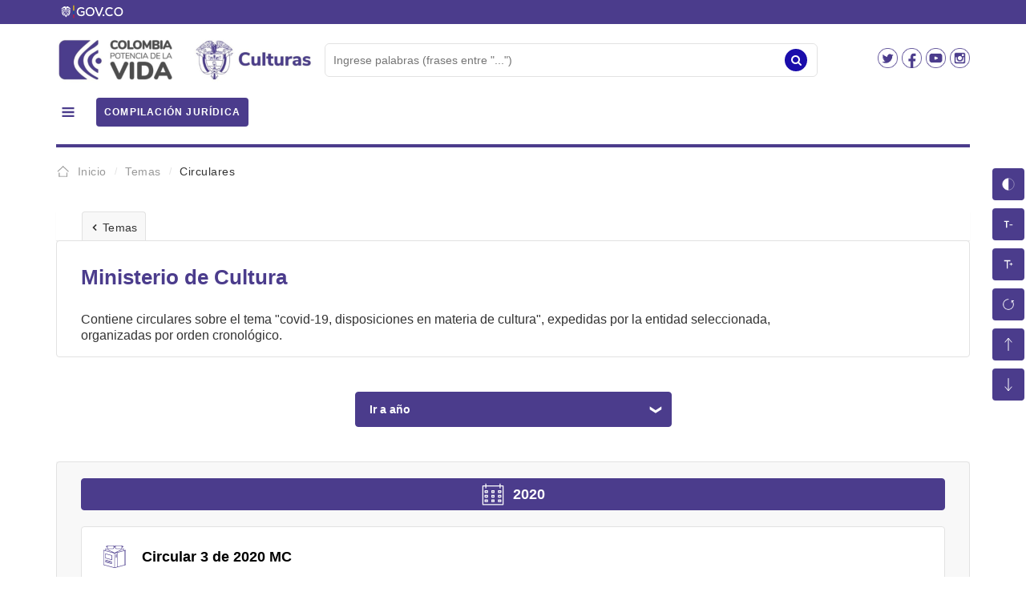

--- FILE ---
content_type: text/html
request_url: https://normograma.mincultura.gov.co/mincultura/compilacion/itccovid_disposemateridculturc_ministerio_cultura.html
body_size: 4799
content:
<!DOCTYPE html>
<html lang="es">
	<head>
		<title>Compilaci&oacute;n Jur&iacute;dica Minculturas - Ministerio de Cultura</title>
		<meta http-equiv="Content-Type" content="text/html; charset=ISO-8859-1">
		<link rel="shortcut icon" href="https://www.mincultura.gov.co/Style%20Library/MinCulturaPortal/images/favicon.ico" type="image/vnd.microsoft.icon" id="favicon">
		<meta name="viewport" content="width=device-width, initial-scale=1.0">
		<meta name="description" content="Compilaci&oacute;n Jur&iacute;dica de Mincultura">
		<meta name="format-detection" content="telephone=no">
		<meta name="Author" content="Ministerio de las Culturas, las Artes y los Saberes de Colombia - Avance Jur&iacute;dico Casa Editorial S.A.S.">
		<meta name="Publisher" content="Ministerio de las Culturas, las Artes y los Saberes de Colombia - Mincultura">
		<meta name="Copyright" content="&copy; Ministerio de las Culturas, las Artes y los Saberes de Colombia - Mincultura;Avance Jur&iacute;dico Casa Editorial S.A.S.">
		<meta name="Pagetopic" content="Legal">
		<meta name="Pagetype" content="Book">
		<meta name="Audience" content=" All">
		<meta name="Robots" content="all">
		<meta name="Revisit-After" content="3 days">
		<meta name="Keywords" content="Compilaci&oacute;n Jur&iacute;dica del Ministerio de las Culturas, las Artes y los Saberes de Colombia - Minculturas">
		<link rel="preconnect" href="https://fonts.googleapis.com">
		<link rel="preconnect" href="https://fonts.gstatic.com" crossorigin>
		<link href="https://fonts.googleapis.com/css2?family=Merriweather+Sans:wght@300;400;500;600;700&display=swap" rel="stylesheet">		
		<link rel="stylesheet" href="https://cdnjs.cloudflare.com/ajax/libs/font-awesome/4.7.0/css/font-awesome.min.css">
		<link rel="stylesheet" href="css/base_MCU_general.css">
		<link rel="stylesheet" href="css/base_MCU.css">
		<link rel="stylesheet" href="css/base_MCU_grid.css">
		<link rel="stylesheet" href="css/menu_contextual.css">
		<link rel="stylesheet" href="css/menu_contextual_grid.css">
		<link rel="stylesheet" href="css/usabilidad_aux.css">
		<link rel="stylesheet" href="css/arbol_MCU.css">
		<link rel="stylesheet" href="css/arbol_MCU_grid.css">
		<link rel="stylesheet" href="css/orden_cronologico.css">
		<link rel="stylesheet" href="css/orden_cronologico_grid.css">
		<link rel="stylesheet" href="css/orden_cronologico_integrado.css">
		<link rel="stylesheet" href="css/orden_cronologico_integrado_grid.css">
		<script src="js/iconsDefinitions.js" defer></script>
		<script src="js/topFunction.js" defer></script>
		<script src="js/menuContextual.js" defer></script>
		<script src="js/openNewURLInAnotherWindow.js" defer></script>
		<script src="js/openNewURLInTheSameWindow.js" defer></script>
		<script src="js/verMas_AddListener.js" defer></script>
		<script src="js/verMas_RemoveListener.js" defer></script>
		<script src="js/onLoadPaginaYear.js" defer></script>
		<script src="js/gotoDocumentosYear_customSelect.js" defer></script>
		<script src="js/selectYear.js" defer></script>
		<script src="js/listenersBotonesNavegacion.js" defer></script>
		<script src="js/navegacionFunction.js" defer></script>
		<script src="js/loadCorte.js" defer></script>
		<script src="js/loadMenuContextual.js" defer></script>
		<script src="js/usabilidad_aux.js" defer></script>
	</head>
	<body onload="navegacionFunction()">
		<div class="contenedor-body">
			<div class="grid-contenedor-body">

				<header class="header">
					<div class="contenedor-header">
						<div class="grid-contenedor-header">
							<div class="franja-Gov-Co-header">
								<div class="contenedor-franja-Gov-Co-header">
									<div class="grid-contenedor-franja-Gov-Co-header">
										<div class="left-panel-Gov-Co-header"></div>
										<div class="logo-Gov-Co-header">
											<a target="_blank" href="https://www.gov.co/">
												<img alt="Logo Gov.co" src="https://cdn.www.gov.co/assets/images/logo.svg">
											</a>
										</div>
										<div class="right-panel-Gov-Co-header"></div>
									</div>
								</div>
							</div>
							<div class="franja-logo-buscador">
								<div class="contenedor-franja-logo-buscador">
									<div class="grid-contenedor-franja-logo-buscador">
										<div class="left-panel-logo-buscador"></div>
										<div class="contenido-logo-buscador">
											<div class="logo-buscador">
												<div class="contenedor-logo-buscador">
													<div class="grid-contenedor-logo-buscador">
														<div class="panel-logos">
															<div class="contenedor-panel-logos">
																<div class="grid-contenedor-panel-logos">
																	<div class="logo-ministerio">
																		<a href="https://www.mincultura.gov.co/Paginas/default.aspx/">
																			<img src="images/culturas.png" title="Logo Ministerio de las Culturas, las Artes y los Saberes">
																		</a>
																	</div>
																</div>
															</div>
														</div>
														<div class="panel-buscador">
															<div class="panel-casilla-busqueda-en-header">
																<form id="form-casilla-busqueda-en-header" action="herramientas_busqueda.html" autocomplete="off" accept-charset="UTF-8">
																	<div class="contenedor-panel-casilla-botones-en-header">
																		<div class="grid-contenedor-panel-casilla-botones-en-header">
																			<div class="input-casilla-busqueda-en-header">
																				<input type="text" id="input-casilla-busqueda-field-en-header" name="q" placeholder="Ingrese palabras (frases entre &#34;...&#34;)">
																			</div>
																			<div class="boton-buscar-texto-en-header" onclick="sendFormCasillaBusqueda()">
																				<div class="contenedor-boton-buscar-texto-en-header">
																					<i class="fa fa-search" aria-hidden="true"></i>
																				</div>
																			</div>
																		</div>
																	</div>
																</form>
															</div>
														</div>
														<div class="panel-redes-sociales">
															<div class="contenedor-panel-redes-sociales">
																<a title="Ir a red social twitter" href="https://twitter.com/Mincultura" target="_blank">
																	<img class="image" src="images/social-tw-img.png" alt="Twitter Icon" title="Twitter Icon">
																</a>
																<a title="Ir a red social facebook" href="https://www.facebook.com/MinisterioCultura/?ref=search&sid=713363927.3047599557..1" target="_blank">
																	<img class="image" src="images/social-fb-img.png" alt="Icon Facebook" title="Icon Facebook">																</a>
																<a title="Ir a red social youtube" href="http://www.youtube.com/user/Mincultura?feature=mhw4" target="_blank">
																	<img class="image" src="images/social-yt-img.png" alt="Youtube Icon" title="Youtube Icon">
																</a>
																<a title="Ir a red social Instagram" href="http://www.instagram.com/mincultura/" target="_blank">
																	<img class="image" src="images/logoPinterest.png" alt="Instagram MinCultura" title="Instagram MinCulturas">
																</a>
															</div>
														</div>
														<div class="panel-gestor">
															<div class="contenedor-panel-gestor">
																<div class="grid-contenedor-panel-gestor">
																	<div class="side-menu" onclick="openMenuContextual()">
																		<div class="contenedor-boton-menu">
																			<img src="images/noun-menu-1561734-4B3C8C.svg" title="Men&uacute;">
																		</div>
																	</div>
																	<h1 class="titulo-gestor">
																		<div class="titulo-gestor-texto">
																			<a href="index.html">COMPILACI&Oacute;N JUR&Iacute;DICA</a>
																		</div>
																	</h1>
																</div>
															</div>
														</div>
													</div>
												</div>
											</div>
										</div>
										<div class="right-panel-logo-buscador"></div>	
									</div>
								</div>
							</div>
							<div class="franja-morada-superior">
								<div class="contenedor-franja-morada-superior">
									<div class="grid-contenedor-franja-morada-superior">
										<div class="left-panel-linea-morada-superior"></div>
										<div class="linea-morada-superior">
										</div>
										<div class="right-panel-linea-morada-superior"></div>
									</div>
								</div>
							</div>

							<nav class="franja-migas">
								<div class="contenedor-franja-migas">
									<div class="grid-contenedor-franja-migas">
										<div class="left-panel-migas"></div>
										<div class="migas">
											<div class="contenedor-migas">
												<div class="miga miga-activa">
													<div class="contenedor-miga-inicio">
														<a href="../index.html">
															<img id="texto-miga-inicio" src="images/noun-home-743831-999999.svg" alt="Inicio"><span class="texto-miga-inicio">Inicio</span>
														</a>
													</div>
												</div>
												<div class="miga miga-activa">
													<div class="contenedor-miga">
														<a href="indice_tematico.html"><span class="texto-miga">Temas</span></a>
													</div>
												</div>
												<div class="miga">
													<div class="contenedor-miga">
														<span class="texto-miga">Circulares</span>
													</div>
												</div>
											</div>
										</div>
										<div class="right-panel-migas"></div>
									</div>
								</div>
							</nav>
						</div>
					</div>
				</header>
				<main class="contenido">
					<div class="contenedor-contenido">
						<div class="grid-contenedor-contenido">
							<div class="go-back">
								<div class="boton-go-back">
									<div class="contenedor-boton-go-back">
										<a href="indice_tematico.html" title="Ir a Temas"><img id="texto-boton-go-back" src="images/noun-less-than-3039373-333333.svg" alt="Temas"><span class="texto-boton-go-back">Temas</span></a>
									</div>
								</div>
							</div>
							<div class="opcion-seleccionada">
								<div class="contenedor-opcion-seleccionada">
									<div class="grid-contenedor-opcion-seleccionada">
										<h1 class="titulo-opcion-seleccionada">
											Ministerio de Cultura
										</h1>
										<h3 class="explicacion-opcion-seleccionada">
											<p>LISTADO DE CIRCULARES POR A&Ntilde;OS</p>
										</h3>
										<h2 class="descripcion-opcion-seleccionada">
											<p>Contiene circulares sobre el tema "covid-19, disposiciones en materia de cultura", expedidas por la entidad seleccionada, organizadas por orden cronol&oacute;gico.</p>
										</h2>
										<button type="button" class="boton-ayuda-manual">
											<div class="contenedor-boton-ayuda-manual">
												<img id="texto-boton-ayuda-manual" src="images/noun-help-545617-FFFFFF.svg" alt="Manual"><span class="texto-boton-ayuda-manual">Manual</span>
											</div>
										</button>
										<button type="button" class="boton-ayuda">
											<div class="contenedor-boton-ayuda">
												<img id="texto-boton-ayuda" src="images/noun-video-tutorial-4116325-FFFFFF.svg" alt="Ayuda"><span class="texto-boton-ayuda">Ayuda</span>
											</div>
										</button>
									</div>
								</div>
							</div>
							<nav class="navegacion-nuevas-opciones">
								<form name="formSelectYear">
									<div class="contenedor-navegacion-nuevas-opciones">
										<div class="grid-contenedor-navegacion-nuevas-opciones">
											<div class="panel-selector-year">
												<div class="boton-selector-year">
													<select class="integrado">
														<option value="0">Ir a a&ntilde;o</option>
														<option value="1">2020</option>
													</select>
												</div>
											</div>
											<div class="panel-documentos-year">
												<div class="contenedor-panel-documentos-year">
													<div class="grid-contenedor-panel-documentos-year-integrado">
														<div class="titulo-year-integrado" onclick="topFunction()" title="Ir arriba">
															<div class="contenedor-titulo-year">
																<a name="2020"></a><img id="texto-titulo-year" src="images/noun-calendar-3206567-FFFFFF.svg" alt="A&ntilde;o"><span class="texto-titulo-year">2020</span>
															</div>
														</div>
														<div class="panel-lista-documentos-integrado">
															<div class="contenedor-panel-lista-documentos">
																<div class="grid-contenedor-panel-lista-documentos">
																	<div class="opcion-nueva">
																		<a href="docs/circular_mincultura_0003_2020.htm" target="_blank">
																			<div class="contenedor-opcion-nueva">
																				<div class="grid-contenedor-opcion-nueva">
																					<div class="imagen-opcion-nueva">
																						<img src="images/noun-reading-4752938-4B3C8C.svg" alt="Documento">
																					</div>
																					<div class="id-documento">
																						Circular 3 de 2020 MC
																					</div>
																					<div class="descripcion-documento">
																						<p>Recomendaciones para los espacios culturales en el territorio a cargo de municipios, departamentos, resguardos ind&iacute;genas y comunidades afro</p>
																					</div>
																					<button type="button" class="ver-mas-opcion-nueva">
																						<div class="contenedor-ver-mas-opcion-nueva">
																							<img id="texto-ver-mas-opcion-nueva" src="images/noun-add-18981-FFFFFF.svg" alt="Ver M&aacute;s"><span class="texto-ver-mas-opcion-nueva">Ver M&aacute;s</span>
																						</div>
																					</button>
																				</div>
																			</div>
																		</a>
																	</div>
																	<div class="opcion-nueva">
																		<a href="docs/circular_mincultura_0001_2020.htm" target="_blank">
																			<div class="contenedor-opcion-nueva">
																				<div class="grid-contenedor-opcion-nueva">
																					<div class="imagen-opcion-nueva">
																						<img src="images/noun-reading-4752938-4B3C8C.svg" alt="Documento">
																					</div>
																					<div class="id-documento">
																						Circular 1 de 2020 MC
																					</div>
																					<div class="descripcion-documento">
																						<p>Lineamientos para la prevenci&oacute;n de la propagaci&oacute;n del Covid-19 en espacios de uso cultural: bibliotecas p&uacute;blicas, casas de la cultura, museos, teatros, parques arqueol&oacute;gicos, archivos p&uacute;blicos, instituto caro y cuervo y escuelas taller</p>
																					</div>
																					<button type="button" class="ver-mas-opcion-nueva">
																						<div class="contenedor-ver-mas-opcion-nueva">
																							<img id="texto-ver-mas-opcion-nueva" src="images/noun-add-18981-FFFFFF.svg" alt="Ver M&aacute;s"><span class="texto-ver-mas-opcion-nueva">Ver M&aacute;s</span>
																						</div>
																					</button>
																				</div>
																			</div>
																		</a>
																	</div>
																</div>
															</div>
														</div>
													</div>
												</div>
											</div>
										</div>
									</div>
								</form>
							</nav>
						</div>
					</div>
				</main>

			</div>
		</div>
		<footer class="footer">
			<div class="contenedor-footer">
				<div class="grid-contenedor-footer">
					<div class="franja-AJ">
						<div class="contenedor-franja-AJ">
							<div class="grid-contenedor-franja-AJ">
								<div class="left-panel-franja-AJ"></div>
								<div class="contenido-franja-AJ">
									<div class="barra-creditos">
										<div class="contenedor-barra-creditos">
											<div class="grid-contenedor-barra-creditos">
												<div class="logo-aj-visible">
													<img src="images/logo_AJ.svg">
												</div>
												<div class="nombre-obra">
													Compilaci&oacute;n Jur&iacute;dica del Ministerio de las Culturas, las Artes y los Saberes de Colombia
												</div>
												<div class="isbn">
													ISBN 978-958-753-493-1
												</div>
												<div class="actualizacion">
													&Uacute;ltima actualizaci&oacute;n:&nbsp;
												</div>
												<div class="control-versiones">
													<a href="control_versiones.html">Control de versiones</a>
												</div>
												<div class="creditos">
													<a href="creditos.html">Cr&eacute;ditos y reserva de derechos de autor</a>
												</div>
												<div class="entidad">
													Ministerio de las Culturas, las Artes y los Saberes - DRA &copy; 2021 - 2023
												</div>
											</div>
										</div>
									</div>
								</div>
								<div class="right-panel-franja-AJ"></div>
							</div>
						</div>
					</div>
					<div class="barra-final">
						<div class="contenedor-barra-final">
							<div class="grid-contenedor-barra-final">
								<div class="left-panel-footer">
								</div>
								<div class="logos-footer">
									<div class="contenedor-logos-footer">
										<div class="logo_gov_co"><a href="https://www.gov.co" tabindex="256" title=" "><img alt="logo" src="images/logo_gov_co_footer.png" title="logo"> </a></div>
										<div class="logo_co"><a href="https://www.colombia.co" tabindex="257" title=" "><img alt="logo co" src="images/logo_co_footer.png" title="logo co"> </a></div>
									</div>
								</div>
								<div class="institucional-footer">
									<div class="contenedor-institucional-footer">
										<h4 tabindex="258" title="Minculturas">Ministerio de las Culturas, las Artes y los Saberes</h4>
		
										<p>Calle 9 No. 8 31
										<br>
											Bogot&aacute; D.C., Colombia
											<br>
											Horario de atenci&oacute;n:
											<br>
											Lunes a viernes de 8:00 a.m. a 5:00 p.m. (D&iacute;as no festivos)
											
										</p>
		
										<ul class="he_footer_redes">
										<li>
												<a href="https://www.youtube.com/user/Mincultura" target="_blank" tabindex="269" title="youtube "><span class="hide" tabindex="270" title="youtube">youtube</span><i class="fa fa-youtube fa-circulo" aria-hidden="true"></i> </a>
												<div class="fa_text"><a href="http://www.youtube.com/user/Mincultura?feature=mhw4" target="_blank" tabindex="271" title="Youtube">Youtube</a></div>
											</li>
											<li>
												<a href="https://www.instagram.com/Mincultura/" target="_blank" tabindex="263" title="instragram "><span class="hide" tabindex="264" title="instragram">instragram</span><i class="fa fa-instagram fa-circulo" aria-hidden="true"></i> </a>
												<div class="fa_text"><a href="https://www.instagram.com/mincultura" target="_blank" tabindex="265" title="Instagram">Instagram</a></div>
											</li>
											<li>
												<a href="https://es-la.facebook.com/MinisterioCultura/" target="_blank" tabindex="266" title="facebook "><span class="hide" tabindex="267" title="facebook">facebook</span><i class="fa fa-facebook fa-circulo" aria-hidden="true"></i> </a>
												<div class="fa_text"><a href="http://www.facebook.com/pages/Ministerio-de-Cultura/" target="_blank" tabindex="268" title="Facebook">Facebook</a></div>
											</li>
											<li>
												<a href="https://twitter.com/Mincultura" target="_blank" tabindex="260" title="twitter "><span class="hide" tabindex="261" title="twitter">twitter</span><i class="fa fa-twitter fa-circulo" aria-hidden="true"></i> </a>
												<div class="fa_text"><a href="http://www.twitter.com/mincultura" target="_blank" tabindex="262" title="Twitter">Twitter</a></div>
											</li>																					
										</ul>
									</div>
								</div>
								<div class="contacto-footer">
									<div class="contenedor-contacto-footer">
										<h4 title="Contacto"><i class="fa fa-phone" aria-hidden="true"></i>&nbsp;Contacto</h4>
										<h5>Correspondencia:</h5>
										<p>Presencial: Lunes a viernes de 8:00 a.m. a 3:00 p.m. jornada cont&iacute;nua
										<br>
										Casa Abad&iacute;a, Calle 8 #8a-31
										<br>
										<br>
										Virtual: correo oficial - <a href="/cdn-cgi/l/email-protection" class="__cf_email__" data-cfemail="fa899f888c939993959b9699938f9e9b9e9b9495ba979394998f968e8f889bd49d958cd49995">[email&#160;protected]</a>
										<br>
										(Los correos que se reciban despu&eacute;s de las 5:00 p. m., se radicar&aacute;n el siguiente d&iacute;a h&aacute;bil)
										</p>
										<br>
										<p>
										Tel&eacute;fono: (601) 3424100
										<br>
										Fax: (601) 3816353 ext. 1183 <br>
										L&iacute;nea gratuita: 018000 938081 <br>
										</p>
										<div id="copyrightContainer" style="padding-top: 16px;"><p>Copyright &copy 2023</p></div>
									</div>
								</div>
								<div class="right-panel-footer">
								</div>
							</div>
						</div>
					</div>
				</div>
			</div>
		</footer>

		<div class="panel-lateral-menu">
		</div>
		<div class="menu-usabilidad-aux">
			<button type="button" class="boton-usabilidad-aux" onclick="contrast()">
				<div class="contenedor-icono-texto-aux boton-contraste">
					<img class="icono-boton-usabilidad-aux" src="images/noun-contrast-305554-FFFFFF.svg" alt="Contraste" title="Contraste">
					<span class="texto-boton-usabilidad-aux">Contraste</span>
				</div>
			</button>
			<button type="button" class="boton-usabilidad-aux" onclick="decreaseFontSize()">
				<div class="contenedor-icono-texto-aux boton-reducir-letra">
					<img class="icono-boton-usabilidad-aux" src="images/noun-decrease-font-size-65990-FFFFFF.svg" alt="Reducir" title="Reducir">
					<span class="texto-boton-usabilidad-aux">Reducir letra</span>
				</div>
			</button>
			<button type="button" class="boton-usabilidad-aux" onclick="increaseFontSize()">
				<div class="contenedor-icono-texto-aux boton-aumentar-letra">
					<img class="icono-boton-usabilidad-aux" src="images/noun-increase-font-size-65982-FFFFFF.svg" alt="Aumentar" title="Aumentar">
					<span class="texto-boton-usabilidad-aux">Aumentar letra</span>
				</div>
			</button>
			<button type="button" class="boton-usabilidad-aux" onclick="resetFontSize()">
				<div class="contenedor-icono-texto-aux boton-retornar-valores">
					<img class="icono-boton-usabilidad-aux" src="images/noun-reset-3323634-FFFFFF.svg" alt="Restaurar" title="Restaurar">
					<span class="texto-boton-usabilidad-aux">Retornar valores</span>
				</div>
			</button>
			<button type="button" class="boton-usabilidad-aux" onclick="irArriba()">
				<div class="contenedor-icono-texto-aux boton-ir-arriba-usabilidad">
					<img class="icono-boton-usabilidad-aux" src="images/noun-up-1358855-FFFFFF.svg" alt="Ir arriba" title="Ir arriba">
					<span class="texto-boton-usabilidad-aux">Ir arriba</span>
				</div>
			</button>
			<button type="button" class="boton-usabilidad-aux" onclick="irAbajo()">
				<div class="contenedor-icono-texto-aux boton-ir-abajo-usabilidad">
					<img class="icono-boton-usabilidad-aux" src="images/noun-down-1358861-FFFFFF.svg" alt="Ir abajo" title="Ir abajo">
					<span class="texto-boton-usabilidad-aux">Ir abajo</span>
				</div>
			</button>
		</div>
	<script data-cfasync="false" src="/cdn-cgi/scripts/5c5dd728/cloudflare-static/email-decode.min.js"></script></body>
</html>



--- FILE ---
content_type: text/css
request_url: https://normograma.mincultura.gov.co/mincultura/compilacion/css/base_MCU.css
body_size: 4039
content:
/* contenedor-body */

  /* We need to set the widths used on floated items back to auto, and remove the bottom margin as when we have grid we have gaps. */
  .contenedor-body > * {
    min-height: 100%;
    width: auto;
  }

/* -> contenedor-body */


/* franja-Gov-Co-header */

.franja-Gov-Co-header,
.franja-Gov-Co-footer {
  height: 30px;
  background-color: var(--colorBackgroundFranjaGovCo);
}

.contenedor-franja-Gov-Co-header {
  height: 100%;
}

.grid-contenedor-franja-Gov-Co-header {
  height: 100%;
}

.logo-Gov-Co-header {
  height: 100%;
  margin-left: 20px;
}

@media screen and (min-width: 768px) {
  .logo-Gov-Co-header {
    margin-left: 30px;
  }
}

@media screen and (min-width: 1200px) {
  .logo-Gov-Co-header {
    justify-self: left;
    padding: 0;
    margin: 0;
  }
}

.logo-Gov-Co-header a,
.franja-Gov-Co-footer a {
  display: flex;
  height: 100%;
  margin: 0;
  align-items: center;
}

.franja-Gov-Co-header img,
.franja-Gov-Co-footer img {
  height: 20px;
}

/* -> franja-Gov-Co-header */


/* franja-logo-buscador */

  .franja-logo-buscador {
    width: 100%;
    background-color: var(--colorBackgroundFranjaLogoBuscador);
  }

  .contenedor-franja-logo-buscador {
    height: auto;
  }

  .grid-contenedor-franja-logo-buscador {
    height: auto;
  }

  .left-panel-franja-logo-buscador {
    display: none;
  }

  .contenido-logo-buscador {
    height: 100%;
    margin: 0 20px 0 20px;
  }

  @media screen and (min-width: 768px) {
    .contenido-logo-buscador {
      margin: 0 30px 0 30px;
    }
  }

  @media screen and (min-width: 1200px) {
    .contenido-logo-buscador {
      margin: 0;
    }
  }

  .right-panel-franja-logo-buscador {
    display: none;
  }


  /* panel-logos */

  .logo-ministerio {
    display: flex;
    justify-content: center;
    align-content: center; /* No se necesita para logo-ministerio, pues contiene el Ã­tem mÃ¡s alto */
  }

  @media screen and (min-width: 576px) {
    .logo-ministerio {
      justify-content: flex-start;
    }
  }

  .logo-ministerio img {
  	width: 220px;
  	height: 62px;
  }

  .logo-ministerio a {
    height: 62px;
  }

  @media screen and (min-width: 768px) {
    .logo-ministerio a {
      height: 90px;
    }

    .logo-ministerio img {
  	  width: 320px;
      height: 90px;
    }
  }

  /* -> panel-logos */


  /* panel-gestor */

  .panel-gestor {
    display: flex;
    width: 100%;
    align-self: center;
  }

  @media screen and (min-width: 768px) {
    .panel-gestor {
      margin-top: 0;
      padding: 0 0 10px 0;
    }
  }

  @media screen and (min-width: 1200px) {
    .panel-gestor {
      justify-self: left;
      padding: 0;
    }
  }

  .contenedor-panel-gestor {
  	display: flex;
  	width: 100%;
  	height: 40px;
  	align-items: center;
  }

  .grid-contenedor-panel-gestor {
     width: 100%;
     align-items: center;
   }

  .side-menu {
    display: flex;
    align-content: center;
    cursor: pointer;
  }

  .contenedor-boton-menu {
    display: flex;
    align-content: center;
  }

  .contenedor-boton-menu img {
    width: 24px;
  }

  @media screen and (min-width: 768px) {
    .contenedor-boton-menu img {
      width: 30px;
    }
  }

  .titulo-gestor {
    display: flex;
    height: 22px;
    border-radius: 4px;
    background-color: var(--colorBackgroundLogoGestorNormativo);
    justify-self: center;
    margin-left: -38px; /* 18px de ancho + 20px de margen izquierdo en el botÃ³n del menÃº */
    padding: 0 15px 0 15px;
    cursor: pointer;
  }

  @media screen and (min-width: 400px) {
    .titulo-gestor {
      height: 24px;
    }
  }

  @media screen and (min-width: 768px) {
    .titulo-gestor {
      height: 36px;
      justify-self: left;
      margin-left: 20px;
    }
  }

  @media screen and (min-width: 992px) {
    .titulo-gestor {
      height: 36px;
      padding: 0 10px 0 10px;
    }
  }

  .titulo-gestor-texto {
    height: 22px;
    color: var(--colorTextoLogoGestorNormativo);
    font-size: var(--letra10);
    font-weight: bold;
    letter-spacing: 1px;
    line-height: 22px;
    margin: auto;
    text-align: center;
    justify-self: center;
  }

  @media screen and (min-width: 400px) {
    .titulo-gestor-texto {
  	  height: 24px;
      font-size: var(--letra11);
  	  letter-spacing: 1.2px;
      line-height: 24px;
    }
  }

  @media screen and (min-width: 768px) {
    .titulo-gestor-texto {
      height: 36px;
      font-size: var(--letra12);
      line-height: 36px;
    }
  }

  /* -> panel-gestor */


  /* panel-buscador */

  .panel-buscador {
    width: 100%;
    align-self: center;
    padding: 10px 20px 10px 20px;
  }

  @media screen and (min-width: 768px) {
    .panel-buscador {
      justify-self: left;
      padding: 0 0 10px 0;
    }
  }

  @media screen and (min-width: 1200px) {
    .panel-buscador {
      padding: 0;
	  margin-left: 15px;
    }
  }

  #form-casilla-busqueda-en-header {
    border: 1px solid var(--colorBordeCasillaBuscador);
    border-radius: 6px;
  }

  #form-casilla-busqueda-en-header:hover {
    border: 1px solid var(--colorBordeCasillaBuscadorHover);
  }

  .input-casilla-busqueda-en-header {
    font-size: 14px;
    font-family: var(--fontFamilyGeneral);
  }

  .input-casilla-busqueda-en-header input[type=text] {
    border: none;
  }

  #input-casilla-busqueda-field-en-header {
    height: 40px;
    width: 100%;
    color: var(--colorTextoCasillaBuscar);
    font-size: var(--letra14);
    line-height: 16px;
    border-radius: 6px 0 0 6px;
    padding: 0 10px 0 10px;
    outline: none;
  }

  .show-index {
    display: block;
  }

  .boton-buscar-texto-en-header {
    display: flex;
    width: 40px;
    height: 40px;
    font-size: var(--letra14);
    color: var(--colorTextoBotonBuscarTexto);
    background-color: var(--colorBackgroundBotonBuscarTexto);
    border-radius: 0 6px 6px 0;
    margin: 0 20px 0 0;
    align-items: center;
    cursor: pointer;
  }

  @media screen and (min-width: 768px) {
    .boton-buscar-texto-en-header {
      margin: 0;
    }

  }

  .boton-buscar-texto-en-header img {
    width: 30px;
    height: 30px;
  }

  .contenedor-boton-buscar-texto-en-header {
    display: flex;
    height: 28px;
    width: 28px; /*can be in percentage also.*/
    line-height: 30px;
    align-items: center;
    justify-content: center;
    border-radius: 50%;
    background-color: var(--colorBackgroundEfectoBotonBuscarTexto);
  }

  #texto-boton-buscar-texto-en-header {
    margin: 0px;
    padding: 0px 0px 0px 0px;
  }

  /* -> panel-buscador */


  /* panel-redes-sociales */

  .panel-redes-sociales {
    display: flex;
    color: var(--colorTextoLogosRedesSociales);
    align-self: center;
    justify-self: center;
    padding-bottom: 10px;
  }

  @media screen and (min-width: 450px) {
    .panel-redes-sociales {
      justify-self: flex-end;
  	  justify-items: flex-end;
  	  padding-bottom: 0;
    }
  }

  .panel-redes-sociales img {
    width: 25px;
  }

  .contenedor-panel-redes-sociales i {
    font-size: 20px;
    margin-left: 8px;
  }

  @media screen and (min-width: 450px) {
    .contenedor-panel-redes-sociales i {
      font-size: 25px;
      margin-left: 10px;
    }
  }

  /* -> panel-redes-sociales */

/* -> franja-logo-buscador */


/* franja-morada-superior */

.franja-morada-superior {
  width: 100%;
  margin-top: 20px;
}

.contenedor-franja-morada-superior {
  height: auto;
}

.grid-contenedor-franja-morada-superior {
  height: auto;
}

.left-panel-franja-morada-superior {
  display: none;
}

.linea-morada-superior {
  height: 4px;
  background-color: var(--colorBackgroundFranjaMorada);
}

.right-panel-franja-morada-superior {
  display: none;
}


/* -> franja-morada-superior */


/* franja-migas */

.franja-migas {
  width: 100%;
  background-color: var(--colorBackgroundFranjaMigas);
  margin-top: 10px;
}

.contenedor-franja-migas {
  height: 40px;
}

.grid-contenedor-franja-migas {
  height: 100%;
}

.left-panel-migas {
  display: none;
}

.migas {
  height: 100%;
  background-color: var(--colorBackgroundContenidoMigas);
  margin: 0 20px 0 20px;
}

@media screen and (min-width: 768px) {
  .migas {
    margin: 0 30px 0 30px;
  }
}

@media screen and (min-width: 1200px) {
  .migas {
    margin: 0;
  }
}

.right-panel-migas {
  display: none;
}

.contenedor-migas {
  display: flex;
  font-size: var(--letra14);
  letter-spacing: var(--letterSpacingMiga);
  font-weight: 400;
}

.contenedor-migas img {
  width: 16.67px;
  height: 14.17px;
}

.miga {
  color: var(--colorTextoMiga); /* Por defecto la miga es roja, se cambia a gris cuando estÃ¡ activa, es decir cuando tiene <a href ... */
}

.miga-activa a {
  display: inline-flex;
  color: var(--colorTextoMigaActiva);
  align-items: center;
}

.miga-activa a:visited {
  color: var(--colorTextoMigaActiva);
}

.miga-activa a:hover {
  color: var(--colorTextoMigaActivaHover);
  cursor: pointer;
}

.contenedor-miga-inicio,
.contenedor-miga {
  display: flex;
  height: 40px;
  width: auto;
  align-items: center;
  text-align: left;
}

.contenedor-miga-inicio a::after,
.contenedor-miga a::after {
  content: "/ ";
  color: var(--colorBordeSeparacionMigas);
  font-size: var(--letra12);
  margin: 0 10px;
  padding: 0;
}

.texto-miga-inicio {
  margin-left: 10px; /* Para separar el texto del Ã­cono */
}

#texto-miga-inicio,
#texto-miga {
  padding: 0px 0px 0px 0px;
}

/* -> contenedor-header */


/* contenedor-contenido */

.contenido {
  height: auto;
}

.contenedor-contenido {
  height: auto;
  xmargin-bottom: 250px;
}

.grid-contenedor-contenido {
  height: auto;
}

.titulo-principal {
  width: 100%;
  color: var(--colorTextoTituloPrincipal);
  font-size: var(--letra24);
  font-weight: 600;
  line-height: 32px;
  text-align: center;
  margin-top: 20px;
  padding: 0px 20px 0 20px;
}

@media screen and (min-width: 768px) {
  .titulo-principal {
    line-height: 40px;
    margin-top: 40px;
    font-size: var(--letra28);
  }
}

@media screen and (min-width: 992px) {
  .titulo-principal {
    font-size: var(--letra32);
  }
}

.titulo-auxiliar {
  margin-top: 10px;
  margin-bottom: 30px;
  color: var(--colorTextoTituloAuxiliar);
  font-size: var(--letra18);
  line-height: 23px;
  text-align: center;
  padding: 0px 20px 0 20px;
}

@media screen and (min-width: 768px) {

  .titulo-auxiliar {
    margin-bottom: 50px;
  }
}

.navegacion-modulos {
  margin-bottom: 50px;
}

.grid-contenedor-navegacion-modulos {
  justify-content: center; /* space-evenly */
}

.seleccion-categoria-documentos {

}

.navegacion-categorias-documentos {
  margin-bottom: 200px;
}

.grid-contenedor-navegacion-categorias-documentos {
  justify-content: space-evenly;
  justify-items: center;
}

.modulo {
  cursor: pointer;
}

.contenedor-modulo {
  height: 230px; /* Antes estaba en 262px, cuando era visible el botÃ³n ver-mas, que tenÃ­a altura 50px */
  width: 270px;
  border: 1px solid var(--colorBordeModulo);
  border-radius: var(--borderRadiusModulos);
  background-color: var(--colorBackgroundModulo);
}

.contenedor-modulo:hover {
  border: 1px solid  var(--colorBordeModuloHover);
  border-radius: var(--borderRadiusModulos);
  background-color: var(--colorBackgroundModuloHover);
}

.imagen-modulo {
  padding: 10px 10px 0 10px;
}

.imagen-modulo img {
  width: 250px;
  border-radius: 4px;
  background-color: var(--colorBackgroundImagenModulo);
}

.titulo-modulo {
  height: 52px;
  color: var(--colorTextoTituloModulo);
  font-size: var(--letraTituloModuloSmall);
  font-weight: var(--enfasisModulos);
  line-height: var(--letraLineHeightTituloModuloSmall);
  text-align: center;
}

@media screen and (min-width: 768px) {
  .titulo-modulo {
    font-size: var(--letraTituloModuloNormal);
    line-height: var(--letraLineHeightTituloModuloNormal);
  }
}

.titulo-modulo p {
  margin: auto;
}


.ver-mas {
  display: none; /* MinCultura no hace uso del botÃ³n "Ver mÃ¡s", luego debe permanecer oculto */
  margin-top: -1px;
  margin-left: -1px;
  height: 50px;
  width: 270px;
  border: 1px solid var(--colorBordeBotonVerMasIndex);
  border-radius: 0 0 4px 4px;
  background-color: var(--colorBackgroundBotonVerMasIndex);
}

.ver-mas img {
  width: 30px;
  height: 30px;
}

.contenedor-ver-mas {
  display: flex;
  justify-content: center;
  align-items: center;
  margin-top: 10px; /* (50px - 30px) / 2 */
}

.texto-ver-mas {
  height: 18px;
  color: var(--colorTextoBotonVerMasIndex);
  font-size: var(--letra14);
  font-weight: var(--enfasisTextoBotonVer);
  line-height: 18px;
  letter-spacing: var(--letterSpacingBoton);
  margin-left: 5px;
}

#texto-ver-mas {
  margin: 0px;
  padding: 0px 0px 0px 0px;
}

.plus-icon img {
}

/* -> contenedor-contenido */


/* Botones comunes */

.boton-ayuda {
  display: none;
  height: 36px;
  width: 36px;
  border: 1px solid var(--colorBordeBotonCompuesto);
  border-radius: 4px;
  background-color: var(--colorBackgroundBotonCompuesto);
  cursor: pointer;
  margin-top: 20px;
  justify-self: left;
  font-family: var(--fontFamilyGeneral);
  cursor: pointer;
}

@media screen and (min-width: 768px) {

  .boton-ayuda {
    margin-top: 30px;
    width: 117px;
  }
}

.boton-ayuda img {
  width: 18px;
  height: 18px;
}

.contenedor-boton-ayuda {
  display: flex;
  height: 36px;
  width: 100%; /*can be in percentage also.*/
  line-height: 30px;
  align-items: center;
  justify-content: center;
}

.texto-boton-ayuda {
  display: none;
  color: var(--colorTextoBotonCompuesto);
  font-size: var(--letra12);
  font-weight: bold;
  letter-spacing: var(--letterSpacingBoton);
  margin-left: 5px;
}

@media screen and (min-width: 768px) {
  .texto-boton-ayuda {
    display: inline;
    font-size: var(--letra14);
  }
}

#texto-boton-ayuda {
  margin: 0px;
  padding: 0px 0px 0px 0px;
}


.boton-ayuda-manual {
  display: none;
  height: 36px;
  width: 36px;
  border: 1px solid var(--colorBordeBotonCompuesto);
  border-radius: 4px;
  background-color: var(--colorBackgroundBotonCompuesto);
  cursor: pointer;
  margin-top: 20px;
  justify-self: left;
  font-family: var(--fontFamilyGeneral);
  cursor: pointer;
}

@media screen and (min-width: 768px) {

  .boton-ayuda-manual {
    margin-top: 30px;
    width: 117px;
  }
}

.boton-ayuda-manual img {
  width: 18px;
  height: 18px;
}

.contenedor-boton-ayuda-manual {
  display: flex;
  height: 36px;
  width: 100%; /*can be in percentage also.*/
  line-height: 30px;
  align-items: center;
  justify-content: center;
}

.texto-boton-ayuda-manual {
  display: none;
  color: var(--colorTextoBotonCompuesto);
  font-size: var(--letra12);
  font-weight: bold;
  letter-spacing: var(--letterSpacingBoton);
  margin-left: 5px;
}

@media screen and (min-width: 768px) {
  .texto-boton-ayuda-manual {
    display: inline;
    font-size: var(--letra14);
  }
}

#texto-boton-ayuda-manual {
  margin: 0px;
  padding: 0px 0px 0px 0px;
}


/* -> botones comunes *


/* footer */

  footer { /* Con el footer al final, no fijo, no es necesario asignar z-index: 4 */
    position: absolute;
    bottom: 0;
    width: 100%;
    height: 190px;
  }

  @media screen and (min-width: 768px) { /* El cambio de la distribuciÃ³n de grid-contenedor-footer se da a partir de 768px */

    footer {
      height: 130px;
    }
  }

/* -> footer */


/* contenedor-footer */

/* franja-AJ */

.franja-AJ {
  background-color: var(--colorBackgroundFranjaAJ);
}

.contenedor-franja-AJ {
  height: 100%;
}

.grid-contenedor-franja-AJ {
  height: 100%;
}

.left-panel-franja-AJ {
  display: none;
}

.contenido-franja-AJ {
  height: 100%;
}

.right-panel-franja-AJ {
  display: none;
}

/* -> franja-AJ */

/* barra-creditos */

.barra-creditos {
  display: block;
  height: 440px;
  color: var(--colorTextoBarraCreditos);
  background-color: var(--colorBackgroundBarraCreditos);
  font-size: var(--letra12);
  text-rendering: optimizeLegibility;
}

@media screen and (min-width: 400px) {
  .barra-creditos {
    height: 380px;
  }
}

@media screen and (min-width: 576px) {
  .barra-creditos {
    height: 360px;
  }
}

@media screen and (min-width: 700px) {
  .barra-creditos {
    height: 340px;
  }
}

@media screen and (min-width: 768px) {
  .barra-creditos {
    height: auto;
    font-size: var(--letra14);
  }
}

.creditos {
  display: flex;
  height: 100%;
  line-height: 22px;
  align-items: center;
  justify-content: center;
  text-align: center;
  margin: 0 20px 0 20px;
  padding-bottom: 40px;
}

@media screen and (min-width: 992px) {
  .creditos {
    align-items: flex-start;
    justify-content: flex-start;
    text-align: left;
    margin: 0 0 0 30px;
  }
}

.creditos a {
  color: var(--colorTextoCreditos);
}

.creditos a:visited {
  color: var(--colorTextoCreditosVisited);
}

.creditos a_Active {
  color: var(--colorTextoCreditosActive);
}

.control-versiones {
  display: flex;
  height: 100%;
  line-height: 18px;
  align-items: center;
  justify-content: center;
  text-align: center;
  margin: 0 20px 0 20px;
}

@media screen and (min-width: 992px) {
  .control-versiones {
    align-items: flex-start;
    justify-content: flex-end;
    text-align: right;
    margin: 0 30px 0 0;
  }
}

.control-versiones a {
  color: var(--colorTextoVersiones);
}

.control-versiones a:visited {
  color: var(--colorTextoVersionesVisited);
}

.control-versiones a_Active {
  color: var(--colorTextoVersionesActive);
}

.actualizacion {
  display: flex;
  height: 100%;
  line-height: 18px;
  align-items: center;
  justify-content: center;
  text-align: center;
  margin: 0 20px 0 20px;
}

@media screen and (min-width: 992px) {
  .actualizacion {
    align-items: flex-start;
    justify-content: flex-end;
    text-align: right;
    margin: 0 30px 0 0;
  }

}

.entidad {
  display: flex;
  height: 100%;
  line-height: 18px;
  font-weight: 600;
  align-items: center;
  justify-content: center;
  text-align: center;
  margin: 0 20px 0 20px;
  padding: 40px 0 0 0;
}

@media screen and (min-width: 992px) {
  .entidad {
    align-items: flex-start;
    justify-content: flex-end;
    text-align: right;
    margin: 0 30px 0 0;
    padding: 0 0 40px 0;
  }

}

.logo-aj-visible {
  display: flex;
  justify-content: center;
  margin: 0 20px 0 20px;
}

@media screen and (min-width: 992px) {
  .logo-aj-visible {
    align-items: flex-start;
    justify-content: flex-start;
    text-align: left;
    margin: 0 0 0 30px;
    padding-top: 40px;
  }
}

.logo-aj-visible img {
  width: 140px;
}

@media screen and (min-width: 768px) {
  .logo-aj-visible img {
    width: 160px;
    margin-left: -20px;
  }
}

.nombre-obra {
  display: flex;
  font-weight: 600;
  height: 100%;
  line-height: 18px;
  align-items: center;
  justify-content: center;
  text-align: center;
  margin: 0 20px 0 20px;
}

@media screen and (min-width: 992px) {

  .nombre-obra {
    align-items: flex-start;
    justify-content: flex-start;
    text-align: left;
    margin: 0 0 0 30px;
  }

}

.isbn {
  display: flex;
  height: 100%;
  line-height: 18px;
  align-items: center;
  justify-content: center;
  text-align: center;
  margin: 0 20px 0 20px;
}

@media screen and (min-width: 992px) {

  .isbn {
    align-items: flex-start;
    justify-content: flex-start;
    text-align: left;
    margin: 0 0 0 30px;
  }

}

/* -> barra-creditos */

.barra-final {
  transform: scaleY(-1);
  background-color: var(--colorBackgroundBarraFinalFooter);
}

@media screen and (min-width: 1200px) {
  .barra-final {
    height: 400px;
    justify-content: flex-end;
  }

}

/* -> contenedor-footer */




/* barra-final */

.contenedor-barra-final {
  height: 100%;
  padding-bottom: 35px; /* EstÃ¡ al revÃ©s */
  padding-top: 35px; /* EstÃ¡ al revÃ©s */
}

.grid-contenedor-barra-final {
  height: 100%;
}

.logos-footer {
  transform: scaleY(-1);
  padding: 0 10px 0 10px;
}

@media screen and (min-width: 576px) {
  .logos-footer {
    padding: 0 30px 0 30px;
  }

}

@media screen and (min-width: 768px) {
  .logos-footer {
    padding: 0 100px 0 100px;
  }

}

@media screen and (min-width: 1200px) {
  .logos-footer {
    width: 292.5px;
    border-right: 1px solid var(--colorBordeFooter);
    padding: 0;
    justify-self: flex-end;
  }

}

.contenedor-logos-footer {
  height: 169.34px; /* 34.67px + 20px + 74.67px + 25px + 15px */
  border-bottom: 1px solid var(--colorBordeFooter);
  padding-top: 15px;
}

@media screen and (min-width: 1200px) {
  .contenedor-logos-footer {
    border-bottom: 0;
  }

}

.logo_gov_co {
  display: flex;
  margin-top: 10px;
  margin-bottom: 20px;
  justify-content: center;
}

.logo_gov_co img {
  height: 30px;
}

.logo_co {
  display: flex;
  justify-content: center;
}

.logo_co img {
  height: 70px;
}

.institucional-footer {
  transform: scaleY(-1);
  color: var(--colorBlanco);
  line-height: 1.42857143;
  padding: 0 10px 0 10px;
}

@media screen and (min-width: 576px) {
  .institucional-footer {
    padding: 0 30px 0 30px;
  }

}

@media screen and (min-width: 768px) {
  .institucional-footer {
    padding: 0 100px 0 100px;
  }

}

@media screen and (min-width: 1200px) {
  .institucional-footer {
    border-right: 1px solid var(--colorBordeFooter);
    padding: 0;
  }

}

.contenedor-institucional-footer {
  border-bottom: 1px solid var(--colorBordeFooter);
  padding-top: 15px;
}

@media screen and (min-width: 1200px) {
  .contenedor-institucional-footer {
    border-bottom: 0;
  }

}

.institucional-footer h4 {
  font-size: 16px;
  font-weight: 500;
  margin: 10px;
}

@media screen and (min-width: 576px) {
  .institucional-footer h4 {
    margin: 10px 25px 10px 25px;
  }

}

.institucional-footer p {
  font-size: 8pt;
  margin: 0 10px 0 10px;
}

@media screen and (min-width: 576px) {
  .institucional-footer p {
    margin: 0 25px 0 25px;
  }

}

.institucional-footer a {
  color: inherit;
  text-decoration: none;
  font-size: 11px;
}

.he_footer_redes {
  margin: 0;
  padding: 0;
  display: flex;
  justify-content: center;
}

.institucional-footer ul.he_footer_redes li {
  float: left!important;
  margin: 35px 11px 20px 11px!important;
  height: 50px!important;
  overflow: hidden;
  list-style: none!important;
}

.institucional-footer ul.he_footer_redes li a {
  display: inline-block;
  vertical-align: middle;
}

.institucional-footer .hide {
  display: none!important;
}

.institucional-footer ul.he_footer_redes li .fa_text {
  display: inline-block;
  vertical-align: top;
  padding-top: 7px!important;
}

.institucional-footer .fa-circulo {
  border-radius: 50%;
  background: #fff;
  color: #36c;
  font-size: 20px;
  padding: 8px;
  margin-right: 8px;
  width: 35px;
  height: 35px;
  text-align: center;
  -webkit-box-shadow: 0 3px 6px 0 rgb(0 0 0 / 50%);
  -moz-box-shadow: 0 3px 6px 0 rgba(0,0,0,.5);
  box-shadow: 0 3px 6px 0 rgb(0 0 0 / 50%);
}

.contacto-footer {
  transform: scaleY(-1);
  color: var(--colorBlanco);
  line-height: 1.42857143;
  padding: 0 10px 0 10px;
}

@media screen and (min-width: 576px) {
  .contacto-footer {
    padding: 0 30px 0 30px;
  }

}

@media screen and (min-width: 768px) {
  .contacto-footer {
    padding: 0 100px 0 100px;
  }

}

@media screen and (min-width: 1200px) {
  .contacto-footer {
    padding: 0;
  }

}

.contenedor-contacto-footer {
  padding-top: 15px;
  padding-bottom: 50px;
}

@media screen and (min-width: 1200px) {
  .contenedor-contacto-footer {
    padding-bottom: 0;
  }

}

.contacto-footer h4 {
  font-size: 16px;
  font-weight: 500;
  margin: 10px;
}

@media screen and (min-width: 576px) {
  .contacto-footer h4 {
    margin: 10px 25px 10px 25px;
  }
}

.contacto-footer h5 {
  font-size: 14px;
  font-weight: 500;
  margin: 10px;
}

@media screen and (min-width: 576px) {
  .contacto-footer h5 {
    margin: 10px 25px 5px 25px;
  }
}

.contacto-footer p {
  font-size: 12px;
  margin: 0 10px 0 10px;
}

@media screen and (min-width: 576px) {
  .contacto-footer p {
    margin: 0 25px 0 25px;
  }

}

.contacto-footer a {
  color: inherit;
  text-decoration: none;
  font-size: 11px;
}

/* -> barra-final */


/* Classes especiales */

.proyecto {
  background-color: var(--destacados);
  color: var(--colorBlanco);
  padding: 2px 10px 2px 10px;
  border-radius: 2px;
  font-weight: var(--enfasisTextosEspeciales);
}

.suspendido {
  background-color: var(--colorNaranja);
  color: var(--colorBlanco);
  padding: 2px 10px 2px 10px;
  border-radius: 2px;
  font-weight: var(--enfasisTextosEspeciales);
}

.derogado {
  background-color: var(--colorRojo);
  color: var(--colorBlanco);
  padding: 2px 10px 2px 10px;
  border-radius: 2px;
  font-weight: var(--enfasisTextosEspeciales);
}

.inconstitucional {
  background-color: var(--colorRojo);
  color: var(--colorBlanco);
  padding: 2px 10px 2px 10px;
  border-radius: 2px;
  font-weight: var(--enfasisTextosEspeciales);
}

.anulado {
  background-color: var(--colorRojo);
  color: var(--colorBlanco);
  padding: 2px 10px 2px 10px;
  border-radius: 2px;
  font-weight: var(--enfasisTextosEspeciales);
}

/* -> Classes especiales */

select {
  border: none;
  outline: none;
  scroll-behavior: smooth;
  -webkit-appearance: none;
  -moz-appearance: none;
  appearance: none;
}


--- FILE ---
content_type: text/css
request_url: https://normograma.mincultura.gov.co/mincultura/compilacion/css/base_MCU_grid.css
body_size: 1614
content:
/* grid-contenedor-body */

@supports(display: grid ) {

  .grid-contenedor-body {
    display: grid;
    min-height: 100%;
    grid-template-columns: 12fr;
    grid-template-areas: "header"
                         "contenido";
    /* Incluye: header y main */
  }

  @media screen and (min-width: 768px) {
    .grid-contenedor-body {
      margin: 0 auto;
      grid-template-columns: 1fr 10fr 1fr;
      grid-template-areas: "header header header"
                           "left-panel contenido right-panel";
    }
  }

  @media screen and (min-width: 992px) {
    .grid-contenedor-body {
      grid-template-columns: 0.25fr 11.5fr 0.25fr;
    }
  }

  @media screen and (min-width: 1200px) {
    .grid-contenedor-body {
      grid-template-columns: 1fr 1140px 1fr;
    }
  }

  .header {
    grid-area: header;
  }

  .contenido {
    grid-area: contenido;
  }

  .left-panel {
    grid-area: left-panel;
  }

  .right-panel {
    grid-area: right-panel;
  }
}

/* -> grid-contenedor-body */


/* grid-contenedor-header */

@supports(display: grid ) {

  .grid-contenedor-header {
    display: grid;
    grid-template-columns: 1fr;
    grid-template-areas: "franja-Gov-Co-header"
                         "franja-logo-buscador"
                         "franja-morada-superior"
                         "franja-migas";
    /* Incluye la barra de migas de AJ */
  }

  .franja-Gov-Co-header {
    grid-area: franja-Gov-Co-header;
  }

  .franja-logo-buscador {
    grid-area: franja-logo-buscador;
  }

  .franja-morada-superior {
    grid-area: franja-morada-superior;
  }

  .franja-migas {
    grid-area: franja-migas;
  }
}

/* -> grid-contenedor-header */


/* grid-contenedor-franja-Gov-Co-header */

@supports(display: grid) {

  .grid-contenedor-franja-Gov-Co-header {
    display: grid;
    grid-template-columns: 0 1fr 0;
    grid-template-areas: "left-panel-Gov-Co-header logo-Gov-Co-header right-panel-Gov-Co-header";
  }

  @media screen and (min-width: 1200px) { /* 1140px + 30px x 2 */
    .grid-contenedor-franja-Gov-Co-header {
      grid-template-columns: 1fr 1140px 1fr;
    }
  }

  .logo-Gov-Co-header {
    grid-area: logo-Gov-Co-header;
  }

  .left-panel-Gov-Co-header {
    grid-area: left-panel-Gov-Co-header;
  }

  .right-panel-Gov-Co-header {
    grid-area: right-panel-Gov-Co-header;
  }
}

/* -> grid-contenedor-franja-Gov-Co-header */


/* grid-contenedor-franja-logo-buscador */

@supports(display: grid) {

  .grid-contenedor-franja-logo-buscador {
    display: grid;
    grid-template-columns: 0 1fr 0;
    grid-template-areas: "left-panel-logo-buscador contenido-logo-buscador right-panel-logo-buscador";
  }

  @media screen and (min-width: 1200px) { /* 1140px + 30px x 2 */
    .grid-contenedor-franja-logo-buscador {
      grid-template-columns: 1fr 1140px 1fr;
    }
  }

  .contenido-logo-buscador {
    grid-area: contenido-logo-buscador;
  }

  .left-panel-logo-buscador {
    grid-area: left-panel-logo-buscador;
  }

  .right-panel-logo-buscador {
    grid-area: right-panel-logo-buscador;
  }
}

/* -> grid-contenedor-franja-logo-buscador */


/* grid-contenedor-franja-morada-superior */

@supports(display: grid) {

  .grid-contenedor-franja-morada-superior {
    display: grid;
    grid-template-columns: 0 1fr 0;
    grid-template-areas: "left-panel-linea-morada-superior linea-morada-superior right-panel-linea-morada-superior";
  }

  @media screen and (min-width: 1200px) { /* 1140px + 30px x 2 */
    .grid-contenedor-franja-morada-superior {
      grid-template-columns: 1fr 1140px 1fr;
    }
  }

  .logo-Gov-Co-header {
    grid-area: logo-Gov-Co-header;
  }

  .left-panel-linea-morada-superior {
    grid-area: left-panel-linea-morada-superior;
  }

  .right-panel-linea-morada-superior {
    grid-area: right-panel-linea-morada-superior;
  }
}

/* -> grid-contenedor-franja-morada-superior */


/* grid-contenedor-logo-buscador */

@supports(display: grid ) {

  .grid-contenedor-logo-buscador {
    display: grid;
    grid-template-columns: 1fr;
    grid-template-areas: "panel-logos"
						             "panel-redes-sociales"
                         "panel-gestor"
						             "panel-buscador";
    /* No es necesario grid-gap: 10px */
  }

  @media screen and (min-width: 576px) {

    .grid-contenedor-logo-buscador {
      grid-template-columns: 1fr 1fr;
      grid-template-areas: "panel-logos panel-redes-sociales"
                           "panel-gestor panel-gestor"
                           "panel-buscador panel-buscador";
    }
  }

  @media screen and (min-width: 768px) {
    .grid-contenedor-logo-buscador {
      grid-template-columns: 1fr 1fr;
      grid-template-areas: "panel-logos panel-redes-sociales"
                           "panel-gestor panel-buscador";
    }
  }

  @media screen and (min-width: 992px) {
    .grid-contenedor-logo-buscador {
      grid-template-columns: 1fr 2fr;
      grid-template-areas: "panel-logos panel-redes-sociales"
                           "panel-gestor panel-buscador";
    }
  }

  @media screen and (min-width: 1140px) {
    .grid-contenedor-logo-buscador {
      grid-template-columns: 1fr 2.25fr 0.75fr;
      grid-template-areas: "panel-logos panel-buscador panel-redes-sociales"
                           "panel-gestor . .";
    }
  }

  .panel-gestor {
    grid-area: panel-gestor;
  }

  .panel-logos {
    grid-area: panel-logos;
  }

  .panel-buscador {
    grid-area: panel-buscador;
  }

  .panel-redes-sociales {
    grid-area: panel-redes-sociales;
  }

}

/* -> grid-contenedor-logo-buscador */


/* grid-contenedor-panel-gestor */

@supports(display: grid ) {

  .grid-contenedor-panel-gestor {
    display: grid;
    grid-template-columns: auto 1fr;
    grid-template-areas: "side-menu titulo-gestor";
    /* No es necesario grid-gap: 10px */
  }

  .side-menu {
    grid-area: side-menu;
  }

  .titulo-gestor {
    grid-area: titulo-gestor;
  }

}

/* -> grid-contenedor-panel-gestor */


/* grid-contenedor-panel-casilla-botones-en-header */

@supports(display: grid ) {

  .grid-contenedor-panel-casilla-botones-en-header {
    display: grid;
    grid-template-columns: 1fr 40px;
    grid-template-areas: "input-casilla-busqueda-en-header boton-buscar-texto-en-header";
    grid-row-gap: 0;
  }

  @media screen and (min-width: 768px) {

    .grid-contenedor-panel-casilla-botones-en-header {
      grid-template-columns: 1fr 40px; /* No se asigna margen a la derecha */
      grid-template-areas: "input-casilla-busqueda-en-header boton-buscar-texto-en-header";
    }

  }

  .input-casilla-busqueda-en-header {
    grid-area: input-casilla-busqueda-en-header;
  }

  .boton-buscar-texto-en-header {
    grid-area: boton-buscar-texto-en-header;
  }
}

/* -> grid-contenedor-panel-casilla-botones-en-header */


/* grid-contenedor-panel-casilla-botones-en-header */

@supports(display: grid ) {

  .grid-contenedor-panel-casilla-botones-en-header {
    display: grid;
    grid-template-columns: 1fr 40px;
    grid-template-areas: "input-casilla-busqueda-en-header boton-buscar-texto-en-header";
    grid-row-gap: 0;
  }

  .input-casilla-busqueda-en-header {
    grid-area: input-casilla-busqueda-en-header;
  }

  .boton-buscar-texto-en-header {
    grid-area: boton-buscar-texto-en-header;
  }
}

/* -> grid-contenedor-panel-casilla-botones-en-header */


/* grid-contenedor-franja-migas */

@supports(display: grid) {

  .grid-contenedor-franja-migas {
    display: grid;
    grid-template-columns: 0 1fr 0;
    grid-template-areas: "left-panel-migas migas right-panel-migas";
  }

  @media screen and (min-width: 1200px) { /* 1140px + 30px x 2 */
    .grid-contenedor-franja-migas {
      grid-template-columns: 1fr 1140px 1fr;
    }
  }

  .migas {
    grid-area: migas;
  }

  .left-panel-migas {
    grid-area: left-panel-migas;
  }

  .right-panel-migas {
    grid-area: right-panel-migas;
  }
}

/* -> grid-contenedor-franja-migas */


/* grid-contenedor-contenido */

@supports(display: grid ) {

  .grid-contenedor-contenido {
    display: grid;
    grid-template-columns: 1fr;
    grid-template-areas: "seleccion-modulo"
                         "navegacion-modulos";
    /* Incluye: seleccion-modulo, navegacion-modulos, seleccion-categoria-documentos y navegacion-categorias-documentos */
  }

  .seleccion-modulo {
    grid-area: seleccion-modulo;
  }

  .navegacion-modulos {
    grid-area: navegacion-modulos;
  }
}

/* -> grid-contenedor-contenido */


/* grid-contenedor-navegacion-modulos */

@supports(display: grid ) {

  .grid-contenedor-navegacion-modulos {
    display: grid;
    grid-template-columns: minmax(100px, 270px);
    grid-gap: 30px;
    grid-auto-flow: row;
  }

  @media screen and (min-width: 768px) {
    .grid-contenedor-navegacion-modulos {
      grid-template-columns: repeat(2, minmax(100px, 270px));
    }
  }

  @media screen and (min-width: 992px) {
    .grid-contenedor-navegacion-modulos {
      grid-template-columns: repeat(3, minmax(100px, 270px));
    }
  }

}

/* -> grid-contenedor-navegacion-modulos */


/* grid-contenedor-modulo */

@supports(display: grid ) {

  .grid-contenedor-modulo {
    display: grid;
    grid-gap: 13px;
    grid-template-columns: 1fr;
    grid-template-areas: "imagen-modulo"
                         "titulo-modulo"
                         "ver-mas";
  }

  .imagen-modulo {
    grid-area: imagen-modulo;
  }

  .titulo-modulo {
    grid-area: titulo-modulo;
  }

  .ver-mas {
    grid-area: ver-mas;
  }

}

/* -> grid-contenedor-modulo */


/* grid-contenedor-footer */

@supports(display: grid ) {

  .grid-contenedor-footer {
    display: grid;
    grid-template-columns: 1fr;
    grid-template-areas: "franja-aj"
                         "barra-final";
  }

  .franja-aj {
    grid-area: franja-aj;
  }

  .barra-final {
    grid-area: barra-final;
  }

}

/* -> grid-contenedor-footer */


/* grid-contenedor-franja-AJ */

@supports(display: grid) {

  .grid-contenedor-franja-AJ {
    display: grid;
    grid-template-columns: 0 1fr 0;
    grid-template-areas: "left-panel-franja-AJ contenido-franja-AJ right-panel-franja-AJ";
  }

  @media screen and (min-width: 1200px) { /* 1140px + 30px x 2 */
    .grid-contenedor-franja-AJ {
      grid-template-columns: 1fr 1140px 1fr;
    }
  }

  .contenido-franja-AJ {
    grid-area: contenido-franja-AJ;
  }

  .left-panel-franja-AJ {
    grid-area: left-panel-franja-AJ;
  }

  .right-panel-franja-AJ {
    grid-area: right-panel-franja-AJ;
  }
}

/* -> grid-contenedor-franja-migas */


/* grid-contenedor-barra-creditos */

@supports(display: grid ) {

  .grid-contenedor-barra-creditos {
    display: grid;
    grid-gap: 15px;
    grid-template-columns: auto;
    grid-template-areas: "entidad"
                         "logo-aj-visible"
                         "nombre-obra"
                         "isbn"
                         "actualizacion"
                         "control-versiones"
                         "creditos"
  }

  @media screen and (min-width: 992px) {

    .grid-contenedor-barra-creditos {
      display: grid;
      grid-row-gap: 10px;
      grid-column-gap: 1rem;
      grid-template-columns: 1fr 1fr;
      grid-template-areas: "logo-aj-visible ."
                           "nombre-obra actualizacion"
                           "isbn control-versiones"
                           "creditos entidad";
    }
  }

  .logo-aj-visible {
    grid-area: logo-aj-visible;
  }

  .nombre-obra {
    grid-area: nombre-obra;
  }

  .actualizacion {
    grid-area: actualizacion;
  }

  .isbn {
    grid-area: isbn;
  }

  .control-versiones {
    grid-area: control-versiones;
  }

  .creditos {
    grid-area: creditos;
  }

  .entidad {
    grid-area: entidad;
  }
}

/* -> grid-contenedor-barra-creditos */


/* grid-contenedor-barra-informativa */

@supports(display: grid ) {

  .grid-contenedor-barra-informativa {
    display: grid;
    grid-template-columns: 1fr;
    grid-template-areas: "atencion-ciudadano"
                         "enlaces-interes"
                         "informate-mas";
  }

  @media screen and (min-width: 1200px) {

    .grid-contenedor-barra-informativa {
      grid-template-columns: auto 390px 390px 390px auto; /* Ancho mÃ¡ximo de 1170px */
      grid-template-areas: "left-panel-barra-informativa atencion-ciudadano enlaces-interes informate-mas right-panel-barra-informativa";
    }
  }

  .left-panel-barra-informativa {
    grid-area: left-panel-barra-informativa;
  }

  .atencion-ciudadano {
    grid-area: atencion-ciudadano;
  }

  .enlaces-interes {
    grid-area: enlaces-interes;
  }

  .informate-mas {
    grid-area: informate-mas;
  }

  .right-panel-barra-informativa {
    grid-area: right-panel-barra-informativa;
  }

}

/* -> grid-contenedor-barra-informativa */


/* grid-contenedor-barra-final */

@supports(display: grid ) {

  .grid-contenedor-barra-final {
    display: grid;
    grid-template-columns: 1fr;
    grid-template-areas: "contacto-footer"
                         "institucional-footer"
                         "logos-footer";
  }

  @media screen and (min-width: 1200px) {

    .grid-contenedor-barra-final {
      grid-template-columns: auto 310px 490px 340px auto; /* Ancho mÃ¡ximo de 1140px */
      grid-template-areas: "left-panel-footer logos-footer institucional-footer contacto-footer right-panel-footer";
    }
  }

  .left-panel-footer {
    grid-area: left-panel-footer;
  }

  .logos-footer {
    grid-area: logos-footer;
  }

  .institucional-footer {
    grid-area: institucional-footer;
  }

  .contacto-footer {
    grid-area: contacto-footer;
  }

  .right-panel-footer {
    grid-area: right-panel-footer;
  }

}

/* -> grid-contenedor-barra-final */


--- FILE ---
content_type: text/css
request_url: https://normograma.mincultura.gov.co/mincultura/compilacion/css/menu_contextual.css
body_size: 1073
content:
.panel-lateral-menu { /* este es el background, ocupa toda la pantalla */
  display: none; /* Hidden by default */
  position: fixed; /* Stay in place */
  z-index: 99; /* Sit on top */
  left: 0;
  top: 0;
  width: 100%; /* Full width */
  height: 100%; /* Full height */
  overflow: auto; /* Enable scroll if needed */
  background-color: rgb(0,0,0); /* Fallback color */
  background-color: rgba(0,0,0,0.4); /* Black w/ opacity */
  transition: display 0.5s;
}

.contenedor-panel-lateral-menu { /* este es el panel que muestra los contenidos */
  height: 100vh;
  width: 100%; /* 0 width - change this with JavaScript */
  position: fixed; /* Stay in place */
  z-index: 1; /* Stay on top */
  top: 0; /* Stay at the top */
  left: 0;
  background-color: var(--colorBackgroundPanelLateralMenu);
  overflow-x: hidden; /* Disable horizontal scroll */
  transition: width 0.5s; /* 0.5 second transition effect to slide in the sidenav */
  margin-top: 0; /* Antes 133px, para ver el logo, pero si el ascensor estÃ¡ desplazado, de nada sirve y se ve mal */
}

@media screen and (min-width: 400px) {
  .contenedor-panel-lateral-menu {
    width: 400px; /* 0 width - change this with JavaScript */
  }
}

.franja-Gov-Co-menu {
  height: 30px;
  background-color: var(--colorBackgroundFranjaGovCo);
}

.franja-morada-superior-menu {
  height: 4px;
  background-color: var(--colorBackgroundFranjaMorada);
}

.navegacion-logo-menu {
  background-color: var(--colorBackgroundNavegacionLogoMenu);
  box-shadow: 0 -1px 0 0 var(--colorGris);
}

.icono-boton-cerrar-menu {
  display: flex;
  height: 70px;
  cursor: pointer;
}

.logo-ministerio-menu {
  display: flex;
  align-items: center;
  justify-content: center;
  margin-top: 10px;
}

.logo-ministerio-menu img {
  height: 60px;
}

.menu-lateral {
  margin-left: 10px;
  cursor: pointer;
}

@media screen and (min-width: 768px) {
  .menu-lateral {
    margin-left: 20px;
  }
}

.menu-lateral img {
  width: 24px;
}

@media screen and (min-width: 768px) {
  .menu-lateral img {
    width: 30px;
  }
}

.titulo-gestor-menu {
  display: flex;
  height: 24px;
  border-radius: 4px;
  background-color: var(--colorBackgroundLogoGestorNormativo);
  align-self: center;
  padding: 0 15px 0 15px;
  cursor: pointer;
}

@media screen and (min-width: 576px) {
  .titulo-gestor-menu {
    height: 36px;
    padding: 0 10px 0 10px;
  }
}

.titulo-gestor-texto-menu {
  height: 24px;
  color: var(--colorTextoLogoGestorNormativo);
  font-size: var(--letra10);
  font-weight: bold;
  letter-spacing: 1.4px;
  line-height: 24px;
  margin: auto;
  text-align: center;
  justify-self: center;
}

@media screen and (min-width: 576px) {
  .titulo-gestor-texto-menu {
    height: 36px;
    font-size: var(--letra12);
    line-height: 36px;
  }
}

.migas-menu {
  height: 40px;
  background-color: var(--colorBackgroundMigas);
}

.migas-menu img {
  width: 16.67px;
  height: 14.17px;
  margin-left: 31.67px;
}

.titulo-modulos-menu {
  display: flex;
  height: 50px;
  font-size:  var(--letra12);
  font-weight: 600;
  color: var(--colorTextoTituloModulosMenu);
  align-items: center;
  margin-left: 20px;
}

@media screen and (min-width: 576px) {
  .titulo-modulos-menu {
    margin-left: 30px;
  }
}

.opcion-menu {
  cursor: pointer;
  height: 40px;
  width: 100%;
}

.contenedor-opcion-menu {
  height: 100%;
  width: 100%;
  background-color: var(--colorBackgroundOpcionMenu);
}

.contenedor-opcion-menu:hover {
  background-color: var(--colorBackgroundOpcionMenuHover);
}

.grid-contenedor-opcion-menu {
  height: 100%;
  align-content: center;
}

.imagen-opcion-menu {
  display: flex;
  margin-left: 20px;
}

@media screen and (min-width: 576px) {
  .imagen-opcion-menu {
    margin-left: 30px;
  }
}

.imagen-opcion-menu img {
  width: 20px;
  border-radius: 4px;
}

.titulo-opcion-menu {
  display: flex;
  width: 100%;
  color:var(--colorTextoTituloOpcionMenu);
  font-size: var(--letra12);
  line-height: 14px;
  font-weight: 600;
  align-items: center;
}

@media screen and (min-width: 576px) {
  .titulo-opcion-menu {
    font-size: var(--letra14);
    line-height: 16px;
  }
}

.titulo-opcion-menu p {
  margin: auto;
}

.ver-mas-opcion-menu {
  display: none; /* Estaba en flex */
  margin-right: 20px;
}

@media screen and (min-width: 576px) {
  .ver-mas-opcion-menu {
    margin-right: 30px;
  }
}

.ver-mas-opcion-menu img {
  width: 10px;
  height: 10px;
}

.contenedor-ver-mas-opcion-menu {
  display: flex;
  height: 36px;
  width: 100%; /* can be in percentage also. */
  line-height: 30px;
  justify-content: center;
  align-items: center;
  text-align: center;
}

.texto-ver-mas-opcion-menu {
  display: none;
  color: var(--colorTextoBotonVerMas);
  font-size: var(--letra12);
  font-weight: bolder;
  letter-spacing: 0.4px;
  margin-left: 5px;
}

@media screen and (min-width: 576px) {
  .texto-ver-mas-opcion-menu {
    display: inline;
  }
}

@media screen and (min-width: 768px) {
  .texto-ver-mas-opcion-menu {
    font-size: var(--letra14);
  }
}

#texto-ver-mas-opcion-menu {
  margin: 0;
  padding: 0;
}


--- FILE ---
content_type: text/css
request_url: https://normograma.mincultura.gov.co/mincultura/compilacion/css/arbol_MCU.css
body_size: 1383
content:
.contenedor-miga {
  display: flex;
  height: 40px;
  width: auto;
  align-items: center;
  text-align: left;
}

/* contenedor-contenido */

.grid-contenedor-contenido {
  justify-content: center; /* Ver: https://css-tricks.com/snippets/css/complete-guide-grid/ */
                           /* Sometimes the total size of your grid might be less than the size of its grid container. */
  justify-items: center; /* Aligns grid items along the inline (row) axis. */
}

.go-back {
  display: flex;
  height: 60px;
  width: 100%;
  background-color: var(--colorBackgroundMigas);
  box-shadow: 0 1px 1px 0 rgba(0,0,0,0.07);
  margin-top: 0;
  align-items: center;
}

@media screen and (min-width: 768px) {
  .go-back {
    height: 36px;
    margin-top: 30px;
    background-color: var(--colorBackgroundGeneral);
  }
}

.boton-go-back {
  height: 36px;
  width: auto;
  background-color: var(--colorBackgroundBotonGoBack);
  border-bottom: 1px solid var(--colorBordeBotonGoBack);
  border-radius: 4px;
  margin-left: 20px;
  cursor: pointer;
}

@media screen and (min-width: 768px) {

  .boton-go-back {
    border-top: 1px solid var(--colorBordeBotonGoBack);
    border-left: 1px solid var(--colorBordeBotonGoBack);
    border-right: 1px solid var(--colorBordeBotonGoBack);
    border-bottom: 0;
    border-radius: 4px 4px 0 0;
    margin-left: 32px;
  }
}

.boton-go-back img {
  width: 10px;
  height: 10px;
}

.contenedor-boton-go-back {
  display: flex;
  height: 36px;
  width: 100%; /*can be in percentage also.*/
  line-height: 30px;
  align-items: center;
  justify-content: center;
  padding: 0 10px 0 10px;
}

.texto-boton-go-back {
  color: var(--colorTextoBotonGoBack);
  font-size: var(--letra14);
  font-weight: normal;
  letter-spacing: var(--letterSpacingBoton);
  margin-left: 5px;
}

#texto-boton-go-back {
  width: auto;
  margin: 0px;
  padding: 0px 0px 0px 0px;
}

.opcion-seleccionada {
  height: auto;
  width: 100%;
}

.contenedor-opcion-seleccionada {
  height: auto;
  background-color: var(--colorBackgroundOpcionSeleccionada);
  border: 1px solid var(--colorBordeOpcionSeleccionada);
  border-radius: var(--borderRadiusOpcionSeleccionada);
  justify-self: center;
  margin: 15px 20px 0 20px;
}

@media screen and (min-width: 768px) {
  .contenedor-opcion-seleccionada {
    border-top: 1px solid var(--colorBordeOpcionSeleccionada);
    border-left: 1px solid var(--colorBordeOpcionSeleccionada);
    border-right: 1px solid var(--colorBordeOpcionSeleccionada);
    border-bottom: 0;
    border-radius: var(--borderRadiusOpcionSeleccionada) var(--borderRadiusOpcionSeleccionada) 0 0;
    margin: 0;
  }
}

.titulo-opcion-seleccionada {
  display: flex;
  min-height: 33px;
  color: var(--colorTextoTituloOpcionSeleccionada);
  font-size: var(--letraTituloH1Small); /* 20px */
  font-weight: 600;
  margin: 20px 30px 0 30px;
  justify-content: center;
  text-align: center;
}

@media screen and (min-width: 576px) {
  .titulo-opcion-seleccionada {
    width: 90%;
  }
}

@media screen and (min-width: 768px) {
  .titulo-opcion-seleccionada {
    width: 80%;
    font-size: var(--letra22);
  }
}

@media screen and (min-width: 992px) {
  .titulo-opcion-seleccionada {
    width: 60%;
    font-size: var(--letra24);
    margin: 30px 30px 0 30px;
    justify-content: left;
    text-align: left;
  }
}

@media screen and (min-width: 1140px) {
  .titulo-opcion-seleccionada {
    font-size: var(--letraTituloH1Normal); /* 26px */
  }
}


.explicacion-opcion-seleccionada {
  display: none; /* flex; */
  justify-content: center;
  height: 20px;
  margin-bottom: 10px;
}

@media screen and (min-width: 992px) {
  .explicacion-opcion-seleccionada {
    justify-content: flex-start;
    margin-left: 30px;
    margin-bottom: 0;
  }
}

.explicacion-opcion-seleccionada p {
  margin: auto 0 auto 0;
  background-color: var(--colorBackgroundExplicacionOpcionSeleccionada);
  color: var(--colorTextoExplicacionOpcionSeleccionada);
  font-size: var(--letra12);
  font-weight: bold;
  line-height: 20px;
  padding: 0 8px 0 8px;
  letter-spacing: 0.4px;
  border-radius: 3px;
}


.descripcion-opcion-seleccionada {
  display: block;
  height: auto;
  margin: 10px 20px 0 20px;
}

@media screen and (min-width: 576px) {
  .descripcion-opcion-seleccionada {
    width: 90%;
  }
}

@media screen and (min-width: 768px) {
  .descripcion-opcion-seleccionada {
    width: 80%;
  }
}

@media screen and (min-width: 992px) {
  .descripcion-opcion-seleccionada {
    width: 80%;
    margin: 15px 30px 0 30px;
  }
}

.descripcion-opcion-seleccionada p {
  color: var(--colorTextoDescripcionOpcionSeleccionada);
  font-size: var(--letra14);
  font-weight: normal;
  line-height: 18px;
}

@media screen and (min-width: 768px) {
  .descripcion-opcion-seleccionada p {
    font-size: var(--letra16);
    line-height: 20px;
  }
}

.navegacion-nuevas-opciones {
  width: 100%;
  margin-bottom: 50px;
}

@media screen and (min-width: 768px) {
  .navegacion-nuevas-opciones {
    border: 1px solid var(--colorBordeNavegacionNuevasOpciones);
    border-radius: 0 0 4px 4px;
    background-color: var(--colorBackgroundNavegacionNuevasOpciones);
  }
}

.contenedor-navegacion-nuevas-opciones {
  margin-top: 15px;
  margin-bottom: 15px;
}

@media screen and (min-width: 768px) {
  .contenedor-navegacion-nuevas-opciones {
    margin-top: 30px;
    margin-bottom: 30px;
  }
}

.grid-contenedor-navegacion-nuevas-opciones {
  justify-items: center;
}

.opcion-nueva {
  cursor: pointer;
  height: auto;
  width: 100%;
  padding-left: 20px;
  padding-right: 20px;
}

@media screen and (min-width: 768px) {
  .opcion-nueva {
    padding-left: 30px;
    padding-right: 30px;
  }
}

.contenedor-opcion-nueva {
  height: auto;
  width: 100%;
  border: 1px solid var(--colorBordeOpcionNueva);
  border-radius: var(--borderRadiusOpcion);
  background-color: var(--colorBackgroundOpcionNueva);
}

.contenedor-opcion-nueva:hover {
  border: 1px solid var(--colorBordeOpcionNuevaHover);
  background-color: var(--colorBackgroundOpcionNuevaHover);
}

.grid-contenedor-opcion-nueva {
  height: 100%;
  align-content: center;
}

.imagen-opcion-nueva {
  display: flex;
  width: 42px;
  height: 42px;
  background: var(--colorBackgroundImagenOpcionNueva);
  align-self: center;
  align-content: center;
  justify-content: center;
  margin: var(--margenVerticalImagenOpcionSmall) 0 var(--margenVerticalImagenOpcionSmall) var(--margenHorizontalImagenOpcion);
  border-radius: 4px;
}

@media screen and (min-width: 768px) {
  .imagen-opcion-nueva {
    margin: var(--margenVerticalImagenOpcionNormal) 0 var(--margenVerticalImagenOpcionNormal) var(--margenHorizontalImagenOpcion);
  }
}

.imagen-opcion-nueva img {
  width: 30px;
  border-radius: 4px;
}

.titulo-opcion-nueva {
  display: flex;
  width: 100%;
  color: var(--colorTextoTituloOpcionNueva);
  font-size: var(--letraOpcionNuevaSmall);
  line-height: var(--letraLineHeightOpcionNuevaSmall);
  font-weight: var(--enfasisOpciones);
  align-items: center;
  margin: var(--margenVerticalTextoOpcionSmall) 0 var(--margenVerticalTextoOpcionSmall) 0;
}

@media screen and (min-width: 768px) {
  .titulo-opcion-nueva {
    width: 90%;
    font-size: var(--letraOpcionNuevaNormal);
    line-height: var(--letraLineHeightOpcionNuevaNormal);
    margin: var(--margenVerticalTextoOpcionNormal) 0 var(--margenVerticalTextoOpcionNormal) 0;
  }
}

@media screen and (min-width: 992px) {
  .titulo-opcion-nueva {
    width: 80%;
  }
}

.titulo-opcion-nueva p {
  margin: auto;
}

.ver-mas-opcion-nueva {
  height: 36px;
  width: 36px;
  border: 1px solid var(--colorBordeBotonVerMas);
  border-radius: 4px;
  background-color: var(--colorBackgroundBotonVerMas);
  align-self: center;
  margin-left: auto;
  margin-right: var(--margenHorizontalBotonVerMas);
  font-family: var(--fontFamilyGeneral);
  cursor: pointer;
}

@media screen and (min-width: 576px) {
  .ver-mas-opcion-nueva {
    width: 117px;
  }
}

.ver-mas-opcion-nueva img {
  width: 10px;
  height: 10px;
}

.contenedor-ver-mas-opcion-nueva {
  display: flex;
  height: 36px;
  width: 100%; /*can be in percentage also.*/
  line-height: 30px;
  justify-content: center;
  align-items: center;
  text-align: center;
}

.texto-ver-mas-opcion-nueva {
  display: none;
  color: var(--colorTextoBotonVerMas);
  font-size: var(--letra12);
  font-weight: var(--enfasisTextoBotonVer);
  letter-spacing: var(--letterSpacingBoton);
  margin-left: 5px;
}

@media screen and (min-width: 576px) {
  .texto-ver-mas-opcion-nueva {
    display: inline;
  }
}

@media screen and (min-width: 768px) {
  .texto-ver-mas-opcion-nueva {
    font-size: var(--letra14);
  }
}

#texto-ver-mas-opcion-nueva {
  margin: 0;
  padding: 0;
}

/* -> contenedor-contenido */


--- FILE ---
content_type: text/css
request_url: https://normograma.mincultura.gov.co/mincultura/compilacion/css/orden_cronologico.css
body_size: 1484
content:
.navegacion-nuevas-opciones {
  border: 0;
}

.contenedor-navegacion-nuevas-opciones {
  margin: 0 0 15px 0;
}

@media screen and (min-width: 768px) {
  .contenedor-navegacion-nuevas-opciones {
    margin: 0;
  }
}

.contenedor-opcion-seleccionada {
  border: 1px solid var(--colorBordeOpcionSeleccionada);
  border-radius: var(--borderRadiusOpcionSeleccionada);
}

.panel-selector-year {
  display: flex;
  width: 100%;
  margin-top: 20px;
  align-items: center;
  justify-content: center;
}

@media screen and (min-width: 768px) {
  .panel-selector-year {
    height: 90px;
    background-color: var(--colorBackgroundPanelSelectorYear);
    margin-top: 0;
  }
}

@media screen and (min-width: 996px) {
  .panel-selector-year {
    height: 130px;
  }
}

.boton-selector-year {
  width: 100%;
  margin: 0 30px 0 30px;
  border: 1px solid var(--colorBordeSelector);
  border-radius: 4px;
  background-color: var(--colorBackgroundSelector); /* Hasta 20200721 estaba: linear-gradient(0deg, #F2F4F7 0%, var(--fondoBlanco) 100%); */
}

@media screen and (min-width: 576px) {
  .boton-selector-year {
    width: 395px;
  }
}

.label-selector-year {
  display: none;
  color: var(--colorTextoLabelSelectorYear);  /* Hasta 20200721 estaba casiNegro */
  font-size: var(--letra16);
  font-weight: bold;
  line-height: 19px;
  letter-spacing: var(--letterSpacingBoton);
}

@media screen and (min-width: 576px) {
  .label-selector-year {
    display: block;
  }
}

.boton-selector-year {
  position: relative;
}

.boton-selector-year select {
  display: none; /* hide original SELECT element: */
}

.select-selected {
  background-color: var(--colorBackgroundSelector);
  border-radius: 4px;
}

/* Style the arrow inside the select element: */
.select-selected:after {
  position: absolute;
  content: "\0276F"; /* https://www.toptal.com/designers/htmlarrows/ */
  font-size: var(--LetraSelectorNormal);
  top: 16px;
  right: 10px;
  width: 0;
  height: 0;
  transform: rotate(90deg);
}

/* Point the arrow upwards when the select box is open (active): */
.select-selected.select-arrow-active:after {
  position: absolute;
  content: "\0276E"; /* https://www.toptal.com/designers/htmlarrows/ */
  font-size: var(--LetraSelectorNormal);
  top: 16px;
  right: 10px;
  width: 0;
  height: 0;
  transform: rotate(90deg);
}

/* style the items (options), including the selected item: */
.select-items div,.select-selected {
  color: var(--colorTextoSelectYears);
  font-size: var(--LetraSelectorNormal);
  font-weight: bold;
  padding: 12px 16px;
  border: 1px solid var(--colorBackgroundItemsSelector);
  cursor: pointer;
}

/* Style items (options): */
.select-items {
  position: absolute;
  background-color: var(--colorBackgroundItemsSelector);
  border: 1px solid var(--colorBordeSelectItems);
  top: 100%;
  left: -1px;
  right: -1px;
  z-index: 99;
}

/* Hide the items when the select box is closed: */
.select-hide {
  display: none;
}

.select-items div:hover, .same-as-selected {
  background-color: var(--colorBackgroundItemsSelectorHover);
}


@media screen and (min-width: 576px) {
  #selector-year {
    border-left: 1px solid var(--colorBordeSelector);
    margin-left: 35%;
    padding-left: 20px;
  }
}

.panel-documentos-year {
  height: auto;
  width: 100%;
}

@media screen and (min-width: 768px) {
  .panel-documentos-year {
    border: 1px solid var(--colorBordePanelDocumentosYear);
    border-radius: 4px;
  }
}

.sin-panel-year {
  margin-top: 0;
}

@media screen and (min-width: 768px) {

  .sin-panel-year {
    margin-top: 30px;
  }
}

.titulo-year {
  height: var(--panelTituloYearHeightSmall);
  width: auto;
  border: 1px solid var(--colorBordeTituloYear);
  border-radius: var(--borderRadiusSeparador);
  background-color: var(--colorBackgroundTituloYear);
  margin: 20px 20px 0 20px;
}

@media screen and (min-width: 768px) { /* Hasta 20210609 768px, se cambiÃ³ por la extensiÃ³n de las migas de actividades */
  .titulo-year {
    height: var(--panelTituloYearHeightNormal);
    margin: 20px 30px 0 30px;
  }
}

.titulo-year img {
  height: 24px;
}

@media screen and (min-width: 768px) {
  .titulo-year img {
    height: 30px;
  }
}

.contenedor-titulo-year {
  display: flex;
  height: 100%;
  width: 100%; /*can be in percentage also.*/
  align-items: center;
  justify-content: center;
}

.texto-titulo-year {
  color: var(--colorTextoTituloYear);
  font-size: var(--letra16);
  font-weight: var(--enfasisYears);
  letter-spacing: var(--letterSpacingBoton);
  margin-left: 10px;
}

@media screen and (min-width: 992px) {
  .texto-titulo-year {
    font-size: var(--letra18);
  }
}

#texto-titulo-year {
  margin: 0px;
  padding: 0px 0px 0px 0px;
}

.panel-lista-documentos {
  margin: 20px 20px 30px 20px;
}

@media screen and (min-width: 768px) { /* Hasta 20210609 768px, se cambiÃ³ por la extensiÃ³n de las migas de actividades */
  .panel-lista-documentos {
    margin: 20px 30px 30px 30px;
  }
}


.contenedor-panel-lista-documentos {

}

.grid-contenedor-panel-lista-documentos {

}

.opcion-nueva {
  cursor: pointer;
  height: auto;
  width: 100%;
  padding: 0;
}

.caso-opcion-llama-actos-o-notificaciones {
  cursor: default;
}

.caso-contenedor-opcion-llama-actos-o-notificaciones:hover {
  border: 1px solid var(--colorGrisBotones);
  background-color: var(--colorBackgroundOpcionNueva);
}

.imagen-opcion-nueva { /* Redefine .imagen-opcion-nueva en arbol_MCU.css */
  margin-top: var(--margenVerticalImagenDocumentoSmall);
}

@media screen and (min-width: 768px) {
  .imagen-opcion-nueva {
    margin-top: var(--margenVerticalImagenDocumentoNormal);
  }
}

.id-documento {
  display: flex;
  min-height: 42px;
  color: var(--colorTextoIdDocumento);
  font-size: var(--letraIdDocumentoSmall);
  font-weight: var(--enfasisDocumentos);
  align-items: center;
  margin: var(--margenVerticalIdDocumentoSmall) 0 var(--margenVerticalIdDocumentoSmall) 0;
}

@media screen and (min-width: 768px) {
  .id-documento {
    font-size: var(--letraIdDocumentoNormal);
    margin: var(--margenVerticalIdDocumentoNormal) 0 var(--margenVerticalIdDocumentoNormal) 0;
  }
}


.descripcion-documento {
  display: flex;
  width: 100%;
  min-height: 80px;
  color: var(--colorTextoDescripcionDocumento);
  font-size: var(--letraDescripcionDocumentoSmall);
  line-height: var(--letraLineHeightDescripcionDocumentoSmall);
  align-items: flex-start;
  padding: 0 20px 0 20px;
}

@media screen and (min-width: 768px) {
  .descripcion-documento {
    width: 90%;
    font-size: var(--letraDescripcionDocumentoNormal);
    line-height: var(--letraLineHeightDescripcionDocumentoNormal);
  }
}

@media screen and (min-width: 992px) {
  .descripcion-documento {
    width: 80%;
  }
}

.descripcion-documento p {
  margin: 0 0 var(--margenVerticalDescripcionDocumentoSmall) 0;
}

@media screen and (min-width: 768px) {
  .descripcion-documento p {
    margin: 0 0 var(--margenVerticalDescripcionDocumentoNormal) 0;
  }
}


.ver-mas-opcion-nueva {
  align-self: flex-end;
  margin: 0 var(--margenHorizontalBotonVerMas) var(--margenVerticalBotonDocumentoSmall) 0;
}

@media screen and (min-width: 768px) {
  .ver-mas-opcion-nueva {
    margin: 0 var(--margenHorizontalBotonVerMas) var(--margenVerticalBotonDocumentoNormal) 0;
  }
}


.fecha-acto {
  color: var(--destacados);
}

.expediente-acto {
  color: var(--destacados);
}

.empresas-acto {
  color: var(--destacados);
}

.tipo-acto {
  color: var(--destacados);
}

.descripcion-acto {
  color: var(--destacados);
}

.fecha-notificacion {
  color: var(--destacados);
}

.empresas-notificacion {
  color: var(--destacados);
}

.tipo-notificacion {
  color: var(--destacados);
}

.descripcion-notificacion {
  color: var(--destacados);
}


--- FILE ---
content_type: text/css
request_url: https://normograma.mincultura.gov.co/mincultura/compilacion/css/orden_cronologico_grid.css
body_size: 177
content:
/* grid-contenedor-navegacion-nuevas-opciones */

@supports(display: grid ) {

  .grid-contenedor-navegacion-nuevas-opciones {
    display: grid;
    grid-template-columns: auto;
    grid-template-areas: "panel-selector-year"
                         "panel-documentos-year";
    grid-gap: 0;
  }

  @media screen and (min-width: 1200px) {

    .grid-contenedor-navegacion-nuevas-opciones {
      grid-template-columns: 1140px;
    }
  }

  .panel-selector-year {
    grid-area: panel-selector-year;
  }

  .panel-documentos-year {
    grid-area: panel-documentos-year;
  }

}

/* -> grid-contenedor-navegacion-nuevas-opciones */


/* grid-contenedor-panel-documentos-year */

@supports(display: grid ) {

  .grid-contenedor-panel-documentos-year {
    display: grid;
    grid-template-columns: auto;
    grid-template-areas: "titulo-year"
                         "panel-lista-documentos";
  }

  .titulo-year {
    grid-area: titulo-year;
  }

  .panel-lista-documentos {
    grid-area: panel-lista-documentos;
  }

}

/* -> grid-contenedor-panel-documentos-year */


/* grid-contenedor-panel-lista-documentos */

@supports(display: grid ) {

  .grid-contenedor-panel-lista-documentos {
    display: grid;
    grid-template-columns: auto;
    grid-gap: 10px;
  }

  @media screen and (min-width: 768px) {

    .grid-contenedor-panel-lista-documentos {
      grid-gap: 20px;
    }
  }

  @media screen and (min-width: 992px) {

    .grid-contenedor-panel-lista-documentos {
      grid-gap: 30px;
    }
  }

}

/* -> grid-contenedor-panel-lista-documentos */


/* grid-contenedor-opcion-nueva */

@supports(display: grid ) {

  .grid-contenedor-opcion-nueva {
    display: grid;
    grid-gap: 10px;
    grid-template-columns: 62px auto 56px;
    grid-template-areas: "imagen-opcion-nueva id-documento ."
                         "descripcion-documento descripcion-documento ver-mas-opcion-nueva";
  }

  @media screen and (min-width: 576px) {

    .grid-contenedor-opcion-nueva {
      grid-gap: 13px;
      grid-template-columns: 62px auto 137px;
    }
  }

  .imagen-opcion-nueva {
    grid-area: imagen-opcion-nueva;
  }

  .id-documento {
    grid-area: id-documento;
  }

  .descripcion-documento {
    grid-area: descripcion-documento;
  }

  .ver-mas-opcion-nueva {
    grid-area: ver-mas-opcion-nueva;
  }

}

/* -> grid-contenedor-opcion-nueva */


--- FILE ---
content_type: image/svg+xml
request_url: https://normograma.mincultura.gov.co/mincultura/compilacion/images/noun-increase-font-size-65982-FFFFFF.svg
body_size: -89
content:
<?xml version="1.0" encoding="UTF-8"?>
<svg width="1200pt" height="1200pt" version="1.1" viewBox="0 0 1200 1200" xmlns="http://www.w3.org/2000/svg">
 <path d="m765 255h-510v90h210v600h90v-600h210zm90 300v-90h-60v90h-90v60h90v90h60v-90h90v-60z" fill="#fff" fill-rule="evenodd"/>
</svg>


--- FILE ---
content_type: image/svg+xml
request_url: https://normograma.mincultura.gov.co/mincultura/compilacion/images/noun-calendar-3206567-FFFFFF.svg
body_size: 491
content:
<?xml version="1.0" encoding="UTF-8"?>
<svg width="1200pt" height="1200pt" version="1.1" viewBox="0 0 1200 1200" xmlns="http://www.w3.org/2000/svg">
 <g fill="#fff">
  <path d="m1109.1 160.25h-126.06v-71.145c0-8.9297-4.7656-17.184-12.5-21.648-7.7344-4.4648-17.266-4.4648-25 0-7.7344 4.4648-12.5 12.719-12.5 21.648v71.145h-666.2v-71.145c0-8.9297-4.7656-17.184-12.5-21.648-7.7344-4.4648-17.266-4.4648-25 0-7.7344 4.4648-12.5 12.719-12.5 21.648v71.145h-125.9c-6.6328 0-12.992 2.6328-17.68 7.3203s-7.3203 11.047-7.3203 17.68v925.64c0 6.6289 2.6328 12.988 7.3203 17.676 4.6875 4.6914 11.047 7.3242 17.68 7.3242h1018.2c6.6328 0 12.992-2.6328 17.68-7.3242 4.6875-4.6875 7.3203-11.047 7.3203-17.676v-925.64c0-6.6328-2.6328-12.992-7.3203-17.68s-11.047-7.3203-17.68-7.3203zm-25 925.63-968.16 0.003906v-875.64h100.9v71.117c0 8.9336 4.7656 17.188 12.5 21.652 7.7344 4.4648 17.266 4.4648 25 0 7.7344-4.4648 12.5-12.719 12.5-21.652v-71.117h666.2v71.117c0 8.9336 4.7656 17.188 12.5 21.652 7.7383 4.4648 17.266 4.4648 25 0 7.7383-4.4648 12.5-12.719 12.5-21.652v-71.117h101.06z"/>
  <path d="m326.33 400.32h-118.31c-6.6289 0-12.992 2.6328-17.68 7.3203-4.6875 4.6914-7.3203 11.051-7.3203 17.68v85.574c0 6.6289 2.6328 12.988 7.3203 17.676 4.6875 4.6914 11.051 7.3242 17.68 7.3242h118.31c6.6289 0 12.988-2.6328 17.68-7.3242 4.6875-4.6875 7.3203-11.047 7.3203-17.676v-85.574c0-6.6289-2.6328-12.988-7.3203-17.68-4.6914-4.6875-11.051-7.3203-17.68-7.3203zm-25 85.57-68.312 0.003906v-35.574h68.309z"/>
  <path d="m659.16 400.32h-118.31c-6.6289 0-12.988 2.6328-17.68 7.3203-4.6875 4.6914-7.3203 11.051-7.3203 17.68v85.574c0 6.6289 2.6328 12.988 7.3203 17.676 4.6914 4.6914 11.051 7.3242 17.68 7.3242h118.31c6.6289 0 12.988-2.6328 17.68-7.3242 4.6875-4.6875 7.3203-11.047 7.3203-17.676v-85.574c0-6.6289-2.6328-12.988-7.3203-17.68-4.6914-4.6875-11.051-7.3203-17.68-7.3203zm-25 85.57-68.312 0.003906v-35.574h68.309z"/>
  <path d="m873.67 400.32c-6.6289 0-12.988 2.6328-17.68 7.3203-4.6875 4.6914-7.3203 11.051-7.3203 17.68v85.574c0 6.6289 2.6328 12.988 7.3203 17.676 4.6914 4.6914 11.051 7.3242 17.68 7.3242h118.31c6.6289 0 12.992-2.6328 17.68-7.3242 4.6875-4.6875 7.3203-11.047 7.3203-17.676v-85.574c0-6.6289-2.6328-12.988-7.3203-17.68-4.6875-4.6875-11.051-7.3203-17.68-7.3203zm93.309 85.57-68.309 0.003906v-35.574h68.312z"/>
  <path d="m326.33 629.84h-118.31c-6.6289-0.003907-12.992 2.6289-17.68 7.3203-4.6875 4.6875-7.3203 11.047-7.3203 17.68v85.547-0.003906c0 6.6328 2.6328 12.992 7.3203 17.68 4.6875 4.6914 11.051 7.3242 17.68 7.3203h118.31c6.6289 0.003906 12.988-2.6289 17.68-7.3203 4.6875-4.6875 7.3203-11.047 7.3203-17.68v-85.543c0-6.6328-2.6328-12.992-7.3203-17.68-4.6914-4.6914-11.051-7.3242-17.68-7.3203zm-25 85.547-68.312-0.003906v-35.543h68.309z"/>
  <path d="m659.16 629.84h-118.31c-6.6289-0.003907-12.988 2.6289-17.68 7.3203-4.6875 4.6875-7.3203 11.047-7.3203 17.68v85.547-0.003906c0 6.6328 2.6328 12.992 7.3203 17.68 4.6914 4.6914 11.051 7.3242 17.68 7.3203h118.31c6.6289 0.003906 12.988-2.6289 17.68-7.3203 4.6875-4.6875 7.3203-11.047 7.3203-17.68v-85.543c0-6.6328-2.6328-12.992-7.3203-17.68-4.6914-4.6914-11.051-7.3242-17.68-7.3203zm-25 85.547-68.312-0.003906v-35.543h68.309z"/>
  <path d="m991.98 629.84h-118.31c-6.6289-0.003907-12.988 2.6289-17.68 7.3203-4.6875 4.6875-7.3203 11.047-7.3203 17.68v85.547-0.003906c0 6.6328 2.6328 12.992 7.3203 17.68 4.6914 4.6914 11.051 7.3242 17.68 7.3203h118.31c6.6289 0.003906 12.992-2.6289 17.68-7.3203 4.6875-4.6875 7.3203-11.047 7.3203-17.68v-85.543c0-6.6328-2.6328-12.992-7.3203-17.68-4.6875-4.6914-11.051-7.3242-17.68-7.3203zm-25 85.547-68.312-0.003906v-35.543h68.312z"/>
  <path d="m326.33 859.33h-118.31c-6.6289-0.003906-12.992 2.6289-17.68 7.3203-4.6875 4.6875-7.3203 11.047-7.3203 17.68v85.57c0 6.6289 2.6328 12.988 7.3203 17.68 4.6875 4.6875 11.051 7.3203 17.68 7.3203h118.31c6.6289 0 12.988-2.6328 17.68-7.3203 4.6875-4.6914 7.3203-11.051 7.3203-17.68v-85.57c0-6.6328-2.6328-12.992-7.3203-17.68-4.6914-4.6914-11.051-7.3242-17.68-7.3203zm-25 85.57h-68.312v-35.57h68.309z"/>
  <path d="m659.16 859.33h-118.31c-6.6289-0.003906-12.988 2.6289-17.68 7.3203-4.6875 4.6875-7.3203 11.047-7.3203 17.68v85.57c0 6.6289 2.6328 12.988 7.3203 17.68 4.6914 4.6875 11.051 7.3203 17.68 7.3203h118.31c6.6289 0 12.988-2.6328 17.68-7.3203 4.6875-4.6914 7.3203-11.051 7.3203-17.68v-85.57c0-6.6328-2.6328-12.992-7.3203-17.68-4.6914-4.6914-11.051-7.3242-17.68-7.3203zm-25 85.57h-68.312v-35.57h68.309z"/>
  <path d="m991.98 859.33h-118.31c-6.6289-0.003906-12.988 2.6289-17.68 7.3203-4.6875 4.6875-7.3203 11.047-7.3203 17.68v85.57c0 6.6289 2.6328 12.988 7.3203 17.68 4.6914 4.6875 11.051 7.3203 17.68 7.3203h118.31c6.6289 0 12.992-2.6328 17.68-7.3203 4.6875-4.6914 7.3203-11.051 7.3203-17.68v-85.57c0-6.6328-2.6328-12.992-7.3203-17.68-4.6875-4.6914-11.051-7.3242-17.68-7.3203zm-25 85.57h-68.312v-35.57h68.312z"/>
 </g>
</svg>


--- FILE ---
content_type: image/svg+xml
request_url: https://normograma.mincultura.gov.co/mincultura/compilacion/images/noun-down-1358861-FFFFFF.svg
body_size: 29
content:
<?xml version="1.0" encoding="UTF-8"?>
<svg width="1200pt" height="1200pt" version="1.1" viewBox="0 0 1200 1200" xmlns="http://www.w3.org/2000/svg">
 <g fill="#fff">
  <path d="m600 1140c-7.1992 0-14.398-3.6016-19.199-8.3984l-280.8-327.6c-9.6016-10.801-8.3984-26.398 2.3984-36 10.801-9.6016 26.398-7.1992 36 2.3984l261.6 304.8 261.6-304.8c9.6016-10.801 25.199-12 36-2.3984 10.801 9.6016 12 25.199 2.3984 36l-280.8 327.6c-4.8008 4.7969-12 8.3984-19.199 8.3984z"/>
  <path d="m600 1140c-14.398 0-25.199-10.801-25.199-25.199v-1029.6c0-14.398 12-25.199 25.199-25.199 14.398 0 25.199 10.801 25.199 25.199v1029.6c0 14.398-10.801 25.199-25.199 25.199z"/>
 </g>
</svg>


--- FILE ---
content_type: application/javascript
request_url: https://normograma.mincultura.gov.co/mincultura/compilacion/js/iconsDefinitions.js
body_size: 1096
content:
/* Ãconos usados por otros scripts */

var iconoAumentarLetra                 = "noun-increase-font-size-65982-FFFFFF.svg";
var iconoAumentarLetraHover            = "noun-increase-font-size-65982-FFFFFF.svg";

var iconoBotonDatosNormal              = "../images/noun-data-2597507-4B3C8C.svg";
var iconoBotonDatosSmall               = "../images/noun-data-2597507-FFFFFF.svg";
var iconoBotonDatosSmallHover          = "../images/noun-data-2597507-FFFFFF.svg";

var iconoBotonBusquedaNormal           = "../images/noun-search-875351-4B3C8C.svg";
var iconoBotonBusquedaSmall            = "../images/noun-search-875351-FFFFFF.svg";
var iconoBotonBusquedaSmallVover       = "../images/noun-search-875351-FFFFFF.svg";

var iconoBotonIndiceNormal             = "../images/noun-listed-3082130-4B3C8C.svg";
var iconoBotonIndiceSmall              = "../images/noun-listed-3082130-FFFFFF.svg";
var iconoBotonIndiceSmall              = "../images/noun-listed-3082130-FFFFFF.svg";

var iconoBotonMemoriaNormal            = "../images/noun-processor-chip-792858-4B3C8C.svg";
var iconoBotonMemoriaSmall             = "../images/noun-processor-chip-792858-FFFFFF.svg";
var iconoBotonMemoriaSmall             = "../images/noun-processor-chip-792858-FFFFFF.svg";

var iconoBotonDesarrollosNormal        = "../images/noun-clip-1628693-4B3C8C.svg";
var iconoBotonDesarrollosSmall         = "../images/noun-clip-1628693-FFFFFF.svg";
var iconoBotonDesarrollosSmall         = "../images/noun-clip-1628693-FFFFFF.svg";

var iconoBotonNotificacionesNormal     = "../images/noun-notify-783329-4B3C8C.svg";
var iconoBotonNotificacionesSmall  	   = "../images/noun-notify-783329-FFFFFF.svg";
var iconoBotonNotificacionesSmallHover = "../images/noun-notify-783329-FFFFFF.svg";

var iconoBotonConcordanciasNormal      = "../images/noun-columns-120337-4B3C8C.svg";
var iconoBotonConcordanciasSmall       = "../images/noun-columns-120337-FFFFFF.svg";
var iconoBotonConcordanciasSmallHover  = "../images/noun-columns-120337-FFFFFF.svg";

var iconoBotonModificacionesNormal     = "../images/noun-pen-429216-4B3C8C.svg";
var iconoBotonModificacionesSmall      = "../images/noun-pen-429216-FFFFFF.svg";
var iconoBotonModificacionesSmallHover = "../images/noun-pen-429216-FFFFFF.svg";

var iconoBotonActosTramiteNormal       = "../images/noun-process-2526089-4B3C8C.svg";
var iconoBotonActosTramiteSmall        = "../images/noun-process-2526089-FFFFFF.svg";
var iconoBotonActosTramiteSmallHover   = "../images/noun-process-2526089-FFFFFF.svg";

var iconoDocumentos                    = "images/noun-bookcase-5153124-4B3C8C.svg";
var iconoDocumentosHover               = "images/noun-bookcase-5153124-3366CC.svg";

var iconoBoletin                       = "images/noun-pin-3783615-4B3C8C.svg";
var iconoBoletinHover                  = "images/noun-pin-3783615-3366CC.svg";

var iconoConsultar                     = "navigate_next";
var iconoConsultarHover                = "navigate_next";

var iconoContraste                     = "noun-contrast-305554-FFFFFF.svg";
var iconoContrasteHover                = "noun-contrast-305554-FFFFFF.svg";

var iconoDatosPersona                  = "images/noun-answer-1956380-4B3C8C.svg";
var iconoDatosPersonaHover             = "images/noun-answer-1956380-3366CC.svg";

var iconoDescargar                     = "../images/noun-download-691153-FFFFFF.svg";
var iconoDescargarHover                = "../images/noun-download-691153-FFFFFF.svg";

var iconoDocumento                     = "images/noun-reading-4752938-4B3C8C.svg";
var iconoDocumentoHover                = "images/noun-reading-4752938-3366CC.svg";

var iconoEntidad                       = "images/noun-court-5311710-4B3C8C.svg";
var iconoEntidadHover                  = "images/noun-court-5311710-3366CC.svg";

var iconoFinDocumento                  = "noun-decrement-list-1358824-FFFFFF.svg";
var iconoFinDocumentoHover             = "noun-decrement-list-1358824-FFFFFF.svg";

var iconoImprimir                      = "../images/noun-printer-57793-FFFFFF.svg";
var iconoImprimirHover                 = "../images/noun-printer-57793-FFFFFF.svg";

var iconoInicioDocumento               = "noun-increment-list-1358827-FFFFFF.svg";
var iconoInicioDocumentoHover          = "noun-increment-list-1358827-FFFFFF.svg";

var iconoInstrumento                   = "images/noun-tools-1590378-4B3C8C.svg";
var iconoInstrumentoHover              = "images/noun-tools-1590378-3366CC.svg";

var iconoInvisible                     = "../images/noun-invisible-2037770-FFFFFF.svg";
var iconoInvisibleHover                = "../images/noun-invisible-2037770-FFFFFF.svg";

var iconoIrAbajo                       = "noun-down-1358861-FFFFFF.svg";
var iconoIrAbajoHover                  = "noun-down-1358861-FFFFFF.svg";

var iconoIrArriba                      = "noun-up-1358855-FFFFFF.svg";
var iconoIrArribaHover                 = "noun-up-1358855-FFFFFF.svg";

var iconoLetra                         = "sort_by_alpha";
var iconoLetraHover                    = "sort_by_alpha";

var iconoLetraIrArriba                 = "vertical_align_top";
var iconoLetraIrArribaHover            = "vertical_align_top";

var iconoMas                           = "images/noun-add-18981-FFFFFF.svg";
var iconoMasHover                      = "images/noun-add-18981-FFFFFF.svg";

var iconoMateria                       = "images/noun-topic-5034813-4B3C8C.svg";
var iconoMateriaHover                  = "images/noun-topic-5034813-3366CC.svg";

var iconoMenos                         = "images/noun-minus-18952-FFFFFF.svg";
var iconoMenosHover                    = "images/noun-minus-18952-FFFFFF.svg";

const iconoOpcionMenu                    = "noun-grid-3835996-4B3C8C.svg";
const iconoOpcionMenuHover               = "noun-grid-3835996-3366CC.svg";

var iconoOpcionNueva                   = "new_releases";
var iconoOpcionNuevaHover              = "new_releases";

var iconoPersona                       = "images/noun-person-2683824-4B3C8C.svg";
var iconoPersonaHover                  = "images/noun-person-2683824-3366CC.svg";

var iconoPregunta                      = "images/noun-questions-1195076-4B3C8C.svg";
var iconoPreguntaHover                 = "images/noun-questions-1195076-3366CC.svg";

var iconoReducirLetra                  = "noun-decrease-font-size-65990-FFFFFF.svg";
var iconoReducirLetraHover             = "noun-decrease-font-size-65990-FFFFFF.svg";

var iconoRetornarValores               = "noun-reset-3323634-FFFFFF.svg";
var iconoRetornarValoresHover          = "noun-reset-3323634-FFFFFF.svg";

var iconoSUINJuriscol                  = "../images/suinjuriscollogotransparente.png";
var iconoSUINJuriscolHover             = "../images/suinjuriscollogotransparente.png";

var iconoTiposDocumentos               = iconoDocumentos;
var iconoTiposDocumentosHover          = iconoDocumentosHover;

var iconoWebPage                       = "images/noun-web-page-3046656-4B3C8C.svg";
var iconoWebPageHover                  = "images/noun-web-page-3046656-3366CC.svg";

var iconoYear                          = "images/noun-calendar-3206567-4B3C8C.svg";
var iconoYearHover                     = "images/noun-calendar-3206567-3366CC.svg";

var iconoYearIrArriba                  = "vertical_align_top";
var iconoYearIrArribaHover             = "vertical_align_top";

var iconoVersion                       = "images/noun-step-next-3245170-4B3C8C.svg";
var iconoVersionHover                  = "images/noun-step-next-3245170-3366CC.svg";

var iconoVisible                       = "../images/noun-vision-2037685-FFFFFF.svg";
var iconoVisibleHover                  = "../images/noun-vision-2037685-FFFFFF.svg";




--- FILE ---
content_type: image/svg+xml
request_url: https://normograma.mincultura.gov.co/mincultura/compilacion/images/noun-reading-4752938-4B3C8C.svg
body_size: 811
content:
<?xml version="1.0" encoding="UTF-8"?>
<svg width="1200pt" height="1200pt" version="1.1" viewBox="0 0 1200 1200" xmlns="http://www.w3.org/2000/svg">
 <g fill="#4b3c8c">
  <path d="m1157.6 265.06c-3.0938-2.3555-7.1094-3.125-10.875-2.125l-84.211 22.969v-85.906c0-4.2852-2.1914-8.2656-5.8125-10.559-3.6133-2.3008-8.1562-2.5703-12.031-0.74609l-444.66 209.98-444.66-209.98c-3.875-1.8242-8.418-1.5547-12.031 0.74609-3.6172 2.293-5.8086 6.2734-5.8086 10.559v85.906l-84.211-22.965c-3.7539-1-7.7812-0.23047-10.875 2.125-3.0938 2.3633-4.9141 6.0391-4.9141 9.9336v725c0 5.6406 3.7734 10.578 9.2109 12.062l550 150c1.0781 0.28906 2.1836 0.4375 3.2891 0.4375s2.2109-0.14844 3.2891-0.4375l550-150c5.4375-1.4844 9.2109-6.4219 9.2109-12.062v-725c0-3.8945-1.8203-7.5703-4.9141-9.9375zm-545.09 169.49 112.5-30.684v699.09l-112.5 30.68zm137.5-37.504 337.5-92.047v699.09l-337.5 92.043zm287.5-104.32-365.9 99.793 365.9-172.79zm-875-72.996 365.9 172.79-365.9-99.793zm-100 71.637 525 143.18v699.09l-525-143.18zm1075 699.09-25 6.8203v-699.09l25-6.8203z"/>
  <path d="m187.5 125h37.5v25c0 34.461 28.039 62.5 62.5 62.5h225c34.461 0 62.5-28.039 62.5-62.5v-25h50v25c0 34.461 28.039 62.5 62.5 62.5h225c34.461 0 62.5-28.039 62.5-62.5v-25h37.5c6.9023 0 12.5-5.5977 12.5-12.5v-37.5c0-6.9023-5.5977-12.5-12.5-12.5h-39.805c-5.1758-14.52-18.922-25-35.195-25h-275c-16.273 0-30.02 10.48-35.195 25h-54.605c-5.1797-14.52-18.926-25-35.199-25h-275c-16.273 0-30.02 10.48-35.195 25h-39.805c-6.9023 0-12.5 5.5977-12.5 12.5v37.5c0 6.9023 5.5977 12.5 12.5 12.5zm812.5-25h-25v-12.5h25zm-350-25c0-6.8906 5.6094-12.5 12.5-12.5h275c6.8906 0 12.5 5.6094 12.5 12.5v75c0 20.68-16.82 37.5-37.5 37.5h-225c-20.68 0-37.5-16.82-37.5-37.5zm-75 25v-12.5h50v12.5zm-325-25c0-6.8906 5.6094-12.5 12.5-12.5h275c6.8906 0 12.5 5.6094 12.5 12.5v75c0 20.68-16.82 37.5-37.5 37.5h-225c-20.68 0-37.5-16.82-37.5-37.5zm-50 12.5h25v12.5h-25z"/>
  <path d="m465.79 525.44-320.83-87.5c-3.7578-1-7.7695-0.22656-10.875 2.125-3.0938 2.3672-4.9141 6.043-4.9141 9.9375v212.5c0 5.6406 3.7734 10.578 9.2109 12.062l320.83 87.5c1.0859 0.28906 2.1914 0.4375 3.2891 0.4375 2.7109 0 5.3828-0.88672 7.5859-2.5625 3.0938-2.3672 4.9141-6.043 4.9141-9.9375v-212.5c0-5.6406-3.7734-10.578-9.2109-12.062zm-15.789 208.2-295.83-80.684v-186.59l295.83 80.684z"/>
  <path d="m465.79 837.94-320.83-87.5c-6.6758-1.7812-13.531 2.1172-15.352 8.7695-1.8125 6.6602 2.1133 13.531 8.7695 15.352l320.83 87.5c1.1055 0.30078 2.2109 0.44531 3.2969 0.44531 5.5 0 10.535-3.6562 12.055-9.2148 1.8164-6.6562-2.1094-13.531-8.7695-15.352z"/>
  <path d="m465.79 887.94-320.83-87.5c-6.6758-1.793-13.531 2.1172-15.352 8.7695-1.8125 6.6602 2.1133 13.531 8.7695 15.352l320.83 87.5c1.1055 0.30078 2.2109 0.44531 3.2969 0.44531 5.5 0 10.535-3.6562 12.055-9.2148 1.8164-6.6562-2.1094-13.531-8.7695-15.352z"/>
  <path d="m465.79 937.94-320.83-87.5c-6.6758-1.8125-13.531 2.1172-15.352 8.7695-1.8125 6.6602 2.1133 13.531 8.7695 15.352l320.83 87.5c1.1055 0.30078 2.2109 0.44531 3.2969 0.44531 5.5 0 10.535-3.6562 12.055-9.2148 1.8164-6.6562-2.1094-13.531-8.7695-15.352z"/>
  <path d="m650 475c-6.9023 0-12.5 5.5977-12.5 12.5v150c0 6.9023 5.5977 12.5 12.5 12.5s12.5-5.5977 12.5-12.5v-150c0-6.9023-5.5977-12.5-12.5-12.5z"/>
  <path d="m687.5 462.5c-6.9023 0-12.5 5.5977-12.5 12.5v150c0 6.9023 5.5977 12.5 12.5 12.5s12.5-5.5977 12.5-12.5v-150c0-6.9023-5.5977-12.5-12.5-12.5z"/>
 </g>
</svg>


--- FILE ---
content_type: application/javascript
request_url: https://normograma.mincultura.gov.co/mincultura/compilacion/js/verMas_AddListener.js
body_size: 236
content:
/* Agrega listeners a los div con la class opcion-nueva */

function verMasMouseOver() {
	var imagenOpcionNueva = this.querySelector(".imagen-opcion-nueva");
	var panelBotonVerMas = this.querySelector(".ver-mas-opcion-nueva");
	var textoBotonVerMas = panelBotonVerMas.querySelector(".texto-ver-mas-opcion-nueva");
	var imagenBotonVerMas = panelBotonVerMas.querySelector(".contenedor-ver-mas-opcion-nueva");
	var imagenDocumento = this.querySelector(".imagen-opcion-nueva");
	var idDocumento = this.querySelector(".id-documento");
	var descripcionDocumento = this.querySelector(".descripcion-documento");
	imagenOpcionNueva.style.backgroundColor = "var(--colorBackgroundImagenOpcionNuevaHover)";
	panelBotonVerMas.style.backgroundColor = "var(--colorBackgroundBotonVerMasHover)";
	panelBotonVerMas.style.border = "1px solid var(--colorBordeBotonVerMasHover)"; 
	panelBotonVerMas.style.WebkitTransition = "background-color 0.4s";
	panelBotonVerMas.style.transition = "background-color 0.4s";
	textoBotonVerMas.style.color = "var(--colorTextoBotonVerMasHover)";
	imagenBotonVerMas.firstElementChild.src = iconoMasHover;
	imagenDocumento.firstElementChild.src = iconoDocumentoHover;
	idDocumento.style.color = "var(--colorTextoIdDocumentoHover)";
	descripcionDocumento.style.color = "var(--colorTextoDescripcionDocumentoHover)";
}

function verMasMouseOut () {
	var imagenOpcionNueva = this.querySelector(".imagen-opcion-nueva");
	var panelBotonVerMas = this.querySelector(".ver-mas-opcion-nueva");
	var textoBotonVerMas = panelBotonVerMas.querySelector(".texto-ver-mas-opcion-nueva");
	var imagenBotonVerMas = panelBotonVerMas.querySelector(".contenedor-ver-mas-opcion-nueva");
	var imagenDocumento = this.querySelector(".imagen-opcion-nueva");
	var idDocumento = this.querySelector(".id-documento");
	var descripcionDocumento = this.querySelector(".descripcion-documento");
	imagenOpcionNueva.style.backgroundColor = "var(--colorBackgroundImagenOpcionNueva)";
	panelBotonVerMas.style.backgroundColor = "var(--colorBackgroundBotonVerMas)";
	panelBotonVerMas.style.border = "1px solid var(--colorBordeBotonVerMas)"; 
	panelBotonVerMas.style.WebkitTransition = "background-color 0.4s";
	panelBotonVerMas.style.transition = "background-color 0.4s";
	textoBotonVerMas.style.color = "var(--colorTextoBotonVerMas)";
	imagenBotonVerMas.firstElementChild.src = iconoMas;
	imagenDocumento.firstElementChild.src = iconoDocumento;
	idDocumento.style.color = "var(--colorTextoIdDocumento)";
	descripcionDocumento.style.color = "var(--colorTextoDescripcionDocumento)";
}	

function verMasAddListener() {
	var opcionNueva = document.getElementsByClassName("opcion-nueva");
	var i;
	for (i = 0; i < opcionNueva.length; i++) {
		opcionNueva[i].addEventListener("mouseover", verMasMouseOver);
		opcionNueva[i].addEventListener("mouseout", verMasMouseOut);
	}
}


--- FILE ---
content_type: image/svg+xml
request_url: https://normograma.mincultura.gov.co/mincultura/compilacion/images/noun-less-than-3039373-333333.svg
body_size: 7
content:
<?xml version="1.0" encoding="UTF-8"?>
<svg width="1200pt" height="1200pt" version="1.1" viewBox="0 0 1200 1200" xmlns="http://www.w3.org/2000/svg">
 <path d="m302.88 580.48 452.45-452.43c10.738-10.738 28.289-10.738 39.031 0l102.77 102.77c10.754 10.754 10.738 28.289 0 39.031l-310.62 310.62c-10.754 10.754-10.754 28.305 0 39.059l310.62 310.62c10.727 10.738 10.738 28.273-0.015625 39.031l-102.75 102.75c-10.754 10.754-28.289 10.738-39.031 0l-452.45-452.41c-10.754-10.754-10.754-28.289 0-39.031z" fill="#333" fill-rule="evenodd"/>
</svg>


--- FILE ---
content_type: image/svg+xml
request_url: https://normograma.mincultura.gov.co/mincultura/compilacion/images/noun-grid-3835996-F42F63.svg
body_size: -48
content:
<?xml version="1.0" encoding="UTF-8"?>
<svg width="1200pt" height="1200pt" version="1.1" viewBox="0 0 1200 1200" xmlns="http://www.w3.org/2000/svg">
 <g fill="#f42f62">
  <path d="m225 187.5h300c20.711 0 37.5 20.711 37.5 37.5v300c0 20.711-16.789 37.5-37.5 37.5h-300c-20.711 0-37.5-20.711-37.5-37.5v-300c0-20.711 16.789-37.5 37.5-37.5z"/>
  <path d="m675 187.5h300c20.711 0 37.5 20.711 37.5 37.5v300c0 20.711-16.789 37.5-37.5 37.5h-300c-20.711 0-37.5-20.711-37.5-37.5v-300c0-20.711 16.789-37.5 37.5-37.5z"/>
  <path d="m225 637.5h300c20.711 0 37.5 20.711 37.5 37.5v300c0 20.711-16.789 37.5-37.5 37.5h-300c-20.711 0-37.5-20.711-37.5-37.5v-300c0-20.711 16.789-37.5 37.5-37.5z"/>
  <path d="m675 637.5h300c20.711 0 37.5 20.711 37.5 37.5v300c0 20.711-16.789 37.5-37.5 37.5h-300c-20.711 0-37.5-20.711-37.5-37.5v-300c0-20.711 16.789-37.5 37.5-37.5z"/>
 </g>
</svg>


--- FILE ---
content_type: application/javascript
request_url: https://normograma.mincultura.gov.co/mincultura/compilacion/js/navegacionFunction.js
body_size: 253
content:
function navegacionFunction() {
	/* Asigna los event listener de los botones especiales */
	/* botonAyudaManualMouseAddListener(); */
	/* botonAyudaMouseAddListener(); */

	var pathCorte   = "data/";
	var fileName    = "corte";
	var fileDataExt = ".txt";
	var fileDataToLoad  = pathCorte.concat(fileName, fileDataExt);
	loadCorte(fileDataToLoad, showCorte);

	/* function loadMenuContextual(url, cFunction, callback), function includeMenuContextual(xhttp) y */ 
	/* function agregaEventosMenuContextual() estÃ¡n definidas en loadMenuContextual.js                */ 
	var fileToLoad  = "menu_contextual.html";
	loadMenuContextual(fileToLoad, includeMenuContextual, agregaEventosMenuContextual);
	/*                                                                 ^             */
	/*               agrega los eventos de opcion-menu y para abrir y cerrar el menÃº */
	
	
	var tipoPaginaEnviada = "navegacion";
	usabilidad(tipoPaginaEnviada);
	
	/* Asigna el evento para cerrar el panelLateralModal */
	/* When the user clicks anywhere outside of the modal, close it */
	window.onclick = function(event) {
		if ( event.target == panelLateralMenuAux ) { /* panelLateralMenuAux definido en loadMenuContextual.js */
			closeMenuContextual(); /* Definido en menuContextual.js, menuContextualIndex.js y menuContextualVisor.js */
		}
	}
}



--- FILE ---
content_type: image/svg+xml
request_url: https://normograma.mincultura.gov.co/mincultura/compilacion/images/noun-menu-1561734-4B3C8C.svg
body_size: -99
content:
<?xml version="1.0" encoding="UTF-8"?>
<svg width="1200pt" height="1200pt" version="1.1" viewBox="0 0 1200 1200" xmlns="http://www.w3.org/2000/svg">
 <path d="m297.71 358.17v90.688h604.57v-90.688zm0 196.49v90.688h604.57v-90.688zm0 196.48v90.688h604.57v-90.688z" fill="#4b3c8c"/>
</svg>


--- FILE ---
content_type: application/javascript
request_url: https://normograma.mincultura.gov.co/mincultura/compilacion/js/loadCorte.js
body_size: 0
content:
function loadCorte(url, cFunction) {
	var xhttp;
	xhttp=new XMLHttpRequest();
	xhttp.onreadystatechange = function() {
		if (this.readyState == 4 && this.status == 200) {
			cFunction(this);
		}
	};
	xhttp.open("GET", url, true);
	xhttp.send();
}

function showCorte(xhttp) {
	var divToAdd = document.getElementsByClassName("actualizacion");
	var eachLine = xhttp.responseText.split('\n');
	var corte = eachLine[0];
	divToAdd[0].innerHTML = divToAdd[0].innerHTML + corte;
}



--- FILE ---
content_type: application/javascript
request_url: https://normograma.mincultura.gov.co/mincultura/compilacion/js/listenersBotonesNavegacion.js
body_size: 836
content:
/* functions boton reducir tamaÃ±o letra */

function botonReducirFontSizeInferiorMouseOver() {
	var panel = this;
	var imagenBoton = document.getElementById("texto-boton-font-menos-sencillo-inferior");
	panel.style.backgroundColor = "var(--colorBackgroundBotonesFontSizeHover)"; 
	panel.style.border = "1px solid var(--bordeGris)"; 
	panel.style.WebkitTransition = "background-color 0.4s";
	panel.style.transition = "background-color 0.4s";
	imagenBoton.src = "images/noun_Decrease_Font_Size_65985_blanco.svg";
}

function botonReducirFontSizeInferiorMouseOut() {
	var panel = this;
	var imagenBoton = document.getElementById("texto-boton-font-menos-sencillo-inferior");
	panel.style.backgroundColor = "var(--colorBackgroundBotonesFontSize)"; 
	panel.style.border = "1px solid var(--bordeGris)"; 
	panel.style.WebkitTransition = "background-color 0.4s";
	panel.style.transition = "background-color 0.4s";
	imagenBoton.src = "images/noun_Decrease_Font_Size_65985_negro.svg";
}	

function botonReducirFontSizeInferiorMouseAddListener() {
	var botonReducirFontSize = document.getElementsByClassName("boton-font-menos-sencillo-inferior")[0];
	if(botonReducirFontSize){
		botonReducirFontSize.addEventListener("mouseover", botonReducirFontSizeInferiorMouseOver);
		botonReducirFontSize.addEventListener("mouseout", botonReducirFontSizeInferiorMouseOut);
	}
}


/* functions boton tamaÃ±o normal letra */

function botonNormalFontSizeInferiorMouseOver() {
	var panel = this;
	var imagenBoton = document.getElementById("texto-boton-font-normal-sencillo-inferior");
	panel.style.backgroundColor = "var(--colorBackgroundBotonesFontSizeHover)"; 
	panel.style.border = "1px solid var(--bordeGris)"; 
	panel.style.WebkitTransition = "background-color 0.4s";
	panel.style.transition = "background-color 0.4s";
	imagenBoton.src = "images/noun_text_45364_blanco.svg";
}

function botonNormalFontSizeInferiorMouseOut() {
	var panel = this;
	var imagenBoton = document.getElementById("texto-boton-font-normal-sencillo-inferior");
	panel.style.backgroundColor = "var(--colorBackgroundBotonesFontSize)"; 
	panel.style.border = "1px solid var(--bordeGris)"; 
	panel.style.WebkitTransition = "background-color 0.4s";
	panel.style.transition = "background-color 0.4s";
	imagenBoton.src = "images/noun_text_45364_negro.svg";
}	

function botonNormalFontSizeInferiorMouseAddListener() {
	var botonNormalFontSize = document.getElementsByClassName("boton-font-normal-sencillo-inferior")[0];
	botonNormalFontSize.addEventListener("mouseover", botonNormalFontSizeInferiorMouseOver);
	botonNormalFontSize.addEventListener("mouseout", botonNormalFontSizeInferiorMouseOut);
}


/* functions boton aumentar tamaÃ±o letra */

function botonAumentarFontSizeInferiorMouseOver() {
	var panel = this;
	var imagenBoton = document.getElementById("texto-boton-font-mas-sencillo-inferior");
	panel.style.backgroundColor = "var(--colorBackgroundBotonesFontSizeHover)"; 
	panel.style.border = "1px solid var(--bordeGris)"; 
	panel.style.WebkitTransition = "background-color 0.4s";
	panel.style.transition = "background-color 0.4s";
	imagenBoton.src = "images/noun_Increase_Font_Size_65988_blanco.svg";
}

function botonAumentarFontSizeInferiorMouseOut() {
	var panel = this;
	var imagenBoton = document.getElementById("texto-boton-font-mas-sencillo-inferior");
	panel.style.backgroundColor = "var(--colorBackgroundBotonesFontSize)"; 
	panel.style.border = "1px solid var(--bordeGris)"; 
	panel.style.WebkitTransition = "background-color 0.4s";
	panel.style.transition = "background-color 0.4s";
	imagenBoton.src = "images/noun_Increase_Font_Size_65988_negro.svg";
}	

function botonAumentarFontSizeInferiorMouseAddListener() {
	var botonAumentarFontSize = document.getElementsByClassName("boton-font-mas-sencillo-inferior")[0];
	botonAumentarFontSize.addEventListener("mouseover", botonAumentarFontSizeInferiorMouseOver);
	botonAumentarFontSize.addEventListener("mouseout", botonAumentarFontSizeInferiorMouseOut);
}


/* functions boton ir arriba */

function botonIrArribaMouseOver() {
	var panel = this;
	var texto = panel.querySelector(".texto-boton-ir-arriba");
	var imagenBoton = document.getElementById("texto-boton-ir-arriba");
	panel.style.backgroundColor = "var(--colorBackgroundBotonCompuestoHover)"; 
	panel.style.border = "1px solid var(--bordeGris)"; 
	panel.style.WebkitTransition = "background-color 0.4s";
	panel.style.transition = "background-color 0.4s";
	texto.style.color = "var(--colorTextoBotonCompuestoHover)"; 
	imagenBoton.src = "images/noun_Arrow_Up_3137361_blanco.svg";
}

function botonIrArribaMouseOut() {
	var panel = this;
	var texto = panel.querySelector(".texto-boton-ir-arriba");
	var imagenBoton = document.getElementById("texto-boton-ir-arriba");
	panel.style.backgroundColor = "var(--colorBackgroundBotonCompuesto)"; 
	panel.style.border = "1px solid var(--bordeGris)"; 
	panel.style.WebkitTransition = "background-color 0.4s";
	panel.style.transition = "background-color 0.4s";
	texto.style.color = "var(--colorTextoBotonCompuesto)"; 
	imagenBoton.src = "images/noun_Arrow_Up_3137361_negro.svg";
}	

function botonIrArribaMouseAddListener() {
	var botonIrArriba = document.getElementsByClassName("boton-ir-arriba")[0];
	botonIrArriba.addEventListener("mouseover", botonIrArribaMouseOver);
	botonIrArriba.addEventListener("mouseout", botonIrArribaMouseOut);
}


/* functions boton compartir */

function botonCompartirMouseOver() {
	var panel = this;
	var texto = panel.querySelector(".texto-boton-compartir");
	var imagenBoton = document.getElementById("texto-boton-compartir");
	panel.style.backgroundColor = "var(--colorBackgroundBotonCompuestoHover)"; 
	panel.style.border = "1px solid var(--bordeGris)"; 
	panel.style.WebkitTransition = "background-color 0.4s";
	panel.style.transition = "background-color 0.4s";
	texto.style.color = "var(--colorTextoBotonCompuestoHover)"; 
	imagenBoton.src = "images/noun_Share_3109255_blanco.svg";
}

function botonCompartirMouseOut() {
	var panel = this;
	var texto = panel.querySelector(".texto-boton-compartir");
	var imagenBoton = document.getElementById("texto-boton-compartir");
	panel.style.backgroundColor = "var(--colorBackgroundBotonCompuesto)"; 
	panel.style.border = "1px solid var(--bordeGris)"; 
	panel.style.WebkitTransition = "background-color 0.4s";
	panel.style.transition = "background-color 0.4s";
	texto.style.color = "var(--colorTextoBotonCompuesto)"; 
	imagenBoton.src = "images/noun_Share_3109255_negro.svg";
}	

function botonCompartirMouseAddListener() {
	var botonCompartir = document.getElementsByClassName("boton-compartir")[0];
	if(botonCompartir){
		botonCompartir.addEventListener("mouseover", botonCompartirMouseOver);
		botonCompartir.addEventListener("mouseout", botonCompartirMouseOut);
	}
}


/* functions boton imprimir */

function botonImprimirMouseOver() {
	var panel = this;
	var texto = panel.querySelector(".texto-boton-imprimir");
	var imagenBoton = document.getElementById("texto-boton-imprimir");
	panel.style.backgroundColor = "var(--colorBackgroundBotonCompuestoHover)"; 
	panel.style.border = "1px solid var(--bordeGris)"; 
	panel.style.WebkitTransition = "background-color 0.4s";
	panel.style.transition = "background-color 0.4s";
	texto.style.color = "var(--colorTextoBotonCompuestoHover)"; 
	imagenBoton.src = "images/noun_Printer_57793_blanco.svg";
}

function botonImprimirMouseOut() {
	var panel = this;
	var texto = panel.querySelector(".texto-boton-imprimir");
	var imagenBoton = document.getElementById("texto-boton-imprimir");
	panel.style.backgroundColor = "var(--colorBackgroundBotonCompuesto)"; 
	panel.style.border = "1px solid var(--bordeGris)"; 
	panel.style.WebkitTransition = "background-color 0.4s";
	panel.style.transition = "background-color 0.4s";
	texto.style.color = "var(--colorTextoBotonCompuesto)"; 
	imagenBoton.src = "images/noun_Printer_57793_negro.svg";
}	


function botonImprimirMouseAddListener() {
	var botonImprimir = document.getElementsByClassName("boton-imprimir")[0];
	if(botonImprimir){
		botonImprimir.addEventListener("mouseover", botonImprimirMouseOver);
		botonImprimir.addEventListener("mouseout", botonImprimirMouseOut);
	}
}


/* functions boton ayuda */

function botonAyudaMouseOver() {
	var panel = this;
	var texto = panel.querySelector(".texto-boton-ayuda");
	var imagenBoton = document.getElementById("texto-boton-ayuda");
	panel.style.backgroundColor = "var(--colorBackgroundBotonCompuesto)"; 
	panel.style.border = "1px solid var(--bordeGris)"; 
	panel.style.WebkitTransition = "background-color 0.4s";
	panel.style.transition = "background-color 0.4s";
	texto.style.color = "var(--colorTextoBotonCompuesto)"; 
	imagenBoton.src = "images/noun_Question_300433_negro.svg";
}

function botonAyudaMouseOut() {
	var panel = this;
	var texto = panel.querySelector(".texto-boton-ayuda");
	var imagenBoton = document.getElementById("texto-boton-ayuda");
	panel.style.backgroundColor = "var(--colorBackgroundBotonCompuestoHover)"; 
	panel.style.border = "1px solid var(--bordeGris)"; 
	panel.style.WebkitTransition = "background-color 0.4s";
	panel.style.transition = "background-color 0.4s";
	texto.style.color = "var(--colorTextoBotonCompuestoHover)"; 
	imagenBoton.src = "images/noun_Question_300433.svg";
}	

function botonAyudaMouseAddListener() {
	var botonAyuda = document.getElementsByClassName("boton-ayuda")[0];
	botonAyuda.addEventListener("mouseover", botonAyudaMouseOver);
	botonAyuda.addEventListener("mouseout", botonAyudaMouseOut);
}


/* functions boton buscar */
/* Los colores se invierten el estado normal es con el color hover */

function botonBuscarMouseOver() {
	var panel = this;
	var texto = panel.querySelector(".texto-boton-buscar");
	var imagenBoton = document.getElementById("texto-boton-buscar");
	panel.style.backgroundColor = "var(--colorBackgroundBotonCompuesto)"; 
	panel.style.border = "1px solid var(--bordeGris)"; 
	panel.style.WebkitTransition = "background-color 0.4s";
	panel.style.transition = "background-color 0.4s";
	texto.style.color = "var(--colorTextoBotonCompuesto)"; 
	imagenBoton.src = "images/noun_Search_875351_negro.svg";
}

function botonBuscarMouseOut() {
	var panel = this;
	var texto = panel.querySelector(".texto-boton-buscar");
	var imagenBoton = document.getElementById("texto-boton-buscar");
	panel.style.backgroundColor = "var(--colorBackgroundBotonCompuestoHover)"; 
	panel.style.border = "1px solid var(--bordeGris)"; 
	panel.style.WebkitTransition = "background-color 0.4s";
	panel.style.transition = "background-color 0.4s";
	texto.style.color = "var(--colorTextoBotonCompuestoHover)"; 
	imagenBoton.src = "images/noun_Search_875351.svg";
}	

function botonBuscarMouseAddListener() {
	var botonBuscar = document.getElementsByClassName("boton-buscar")[0];
	botonBuscar.addEventListener("mouseover", botonBuscarMouseOver);
	botonBuscar.addEventListener("mouseout", botonBuscarMouseOut);
}




--- FILE ---
content_type: application/javascript
request_url: https://normograma.mincultura.gov.co/mincultura/compilacion/js/usabilidad_aux.js
body_size: 1996
content:
var tipoPagina;
var pathCompilacion             = "compilacion/";
var pathImages                  = "images/";
var pathImagesVisor             = "../images/";   


function verMasMouseOverBotonUsabilidad() { /* Asignada a la class correspondiente por function usabilidad(tipoPaginaRecibida), en este mismo archivo .js */
	var botonUsabilidad = this;
	var contenedorIconoTexto = botonUsabilidad.querySelector(".contenedor-icono-texto-aux");
	var imagenBoton = contenedorIconoTexto.firstElementChild;
	var textoBotonUsabilidad = botonUsabilidad.querySelector(".texto-boton-usabilidad-aux");
	var iconoToLoad;
	var iconoSeleccionado;
	var botonContraste = botonUsabilidad.querySelector(".boton-contraste");
	var botonReducirLetra = botonUsabilidad.querySelector(".boton-reducir-letra");
	var botonAumentarLetra = botonUsabilidad.querySelector(".boton-aumentar-letra");
	var botonRetornarValores = botonUsabilidad.querySelector(".boton-retornar-valores");
	var botonIrArriba = botonUsabilidad.querySelector(".boton-ir-arriba-usabilidad");
	var botonIrAbajo = botonUsabilidad.querySelector(".boton-ir-abajo-usabilidad");
	var botonInicioDocumento = botonUsabilidad.querySelector(".boton-inicio-documento");
	var botonFinDocumento = botonUsabilidad.querySelector(".boton-fin-documento");
	
	if ( botonContraste !== null ) {
		iconoSeleccionado = iconoContrasteHover
	} else
	if ( botonReducirLetra !== null ) {
		iconoSeleccionado = iconoReducirLetraHover
	} else
	if ( botonAumentarLetra !== null ) {
		iconoSeleccionado = iconoAumentarLetraHover
	} else
	if ( botonRetornarValores !== null ) {
		iconoSeleccionado = iconoRetornarValoresHover
	} else
	if ( botonIrArriba !== null ) {
		iconoSeleccionado = iconoIrArribaHover
	} else
	if ( botonIrAbajo !== null ) {
		iconoSeleccionado = iconoIrAbajoHover
	} else
	if ( botonInicioDocumento !== null ) {
		iconoSeleccionado = iconoInicioDocumentoHover
	} else
	if ( botonFinDocumento !== null ) {
		iconoSeleccionado = iconoFinDocumentoHover
	}
	
	if ( tipoPagina == "index" ) {
		iconoToLoad = pathCompilacion.concat(pathImages, iconoSeleccionado)
	} else
	if ( tipoPagina == "navegacion" ) {
		iconoToLoad = pathImages.concat(iconoSeleccionado)
	} else
	if ( tipoPagina == "visor" ) {
		iconoToLoad = pathImagesVisor.concat(iconoSeleccionado)
	};

	imagenBoton.src = iconoToLoad;

	textoBotonUsabilidad.style.display = "inline-block";
}

function verMasMouseOutBotonUsabilidad() { /* Asignada a la class correspondiente por function usabilidad(tipoPaginaRecibida), en este mismo archivo .js */
	var botonUsabilidad = this;
	var contenedorIconoTexto = botonUsabilidad.querySelector(".contenedor-icono-texto-aux");
	var imagenBoton = contenedorIconoTexto.firstElementChild;
	var textoBotonUsabilidad = botonUsabilidad.querySelector(".texto-boton-usabilidad-aux");
	var iconoToLoad;
	var iconoSeleccionado;
	var botonContraste = botonUsabilidad.querySelector(".boton-contraste");
	var botonReducirLetra = botonUsabilidad.querySelector(".boton-reducir-letra");
	var botonAumentarLetra = botonUsabilidad.querySelector(".boton-aumentar-letra");
	var botonRetornarValores = botonUsabilidad.querySelector(".boton-retornar-valores");
	var botonIrArriba = botonUsabilidad.querySelector(".boton-ir-arriba-usabilidad");
	var botonIrAbajo = botonUsabilidad.querySelector(".boton-ir-abajo-usabilidad");
	var botonInicioDocumento = botonUsabilidad.querySelector(".boton-inicio-documento");
	var botonFinDocumento = botonUsabilidad.querySelector(".boton-fin-documento");

	if ( botonContraste !== null ) {
		iconoSeleccionado = iconoContraste
	} else
	if ( botonReducirLetra !== null ) {
		iconoSeleccionado = iconoReducirLetra
	} else
	if ( botonAumentarLetra !== null ) {
		iconoSeleccionado = iconoAumentarLetra
	} else
	if ( botonRetornarValores !== null ) {
		iconoSeleccionado = iconoRetornarValores
	} else
	if ( botonIrArriba !== null ) {
		iconoSeleccionado = iconoIrArriba
	} else
	if ( botonIrAbajo !== null ) {
		iconoSeleccionado = iconoIrAbajo
	} else
	if ( botonInicioDocumento !== null ) {
		iconoSeleccionado = iconoInicioDocumento
	} else
	if ( botonFinDocumento !== null ) {
		iconoSeleccionado = iconoFinDocumento
	}
	
	if ( tipoPagina == "index" ) {
		iconoToLoad = pathCompilacion.concat(pathImages, iconoSeleccionado)
	} else
	if ( tipoPagina == "navegacion" ) {
		iconoToLoad = pathImages.concat(iconoSeleccionado)
	} else
	if ( tipoPagina == "visor" ) {
		iconoToLoad = pathImagesVisor.concat(iconoSeleccionado)
	};
	imagenBoton.src = iconoToLoad;

	textoBotonUsabilidad.style.display = "none";
}	

function usabilidad(tipoPaginaRecibida) { /* Es ejecutada por function navegacionFunction() */
	var botonUsabilidad = document.getElementsByClassName("boton-usabilidad-aux");
	var i;
	
	tipoPagina = tipoPaginaRecibida;
	
	for (i = 0; i < botonUsabilidad.length; i++) {
		botonUsabilidad[i].addEventListener("mouseover", verMasMouseOverBotonUsabilidad);
		botonUsabilidad[i].addEventListener("mouseout", verMasMouseOutBotonUsabilidad);
	}
	
}

function componentFromStr(numStr, percent) {
    var num = Math.max(0, parseInt(numStr, 10));
    return percent ?
        Math.floor(255 * Math.min(100, num) / 100) : Math.min(255, num);
}

function rgbToHex(rgb) {
	/* https://stackoverflow.com/questions/13070054/convert-rgb-strings-to-hex-in-javascript (13) */
	/* Demo: http://jsfiddle.net/5ryxx/1/                                                         */
	
    var rgbRegex = /^rgb\(\s*(-?\d+)(%?)\s*,\s*(-?\d+)(%?)\s*,\s*(-?\d+)(%?)\s*\)$/;
    var result, r, g, b, hex = "";
    if ( (result = rgbRegex.exec(rgb)) ) {
        r = componentFromStr(result[1], result[2]);
        g = componentFromStr(result[3], result[4]);
        b = componentFromStr(result[5], result[6]);
    
        hex = "0x" + (0x1000000 + (r << 16) + (g << 8) + b).toString(16).slice(1);
		hex = "#" + hex.slice(2); /* Recorta los 2 primeros caracteres */
    }
    return hex;
}

function contrast() {
	/* Ayuda: https://usefulangle.com/post/200/javascript-css-variables                                     */
	/* var bg_color_val = getComputedStyle(document.documentElement).getPropertyValue('--bg-color');        */
	/*                                                                      ^                               */ 
	/* document.documentElement.style.setProperty('--bg-color', '#999999');                                 */
	/*                                     ^                                                                */ 
	
	/* Ayuda: https://stackoverflow.com/questions/17588801/document-body-style-backgroundcolor-is-undefined */
	/* document.body.style represents inline styles in the body, not the style given in the stylesheet.     */
	/*                                                            ^                                         */ 
	/* If you need to get current values, you need to use window.getComputedStyle()                         */
	/* bgColor = window.getComputedStyle(document.body, null).getPropertyValue('background-color');         */
	
	/* Para determinar el inverso de un color:																*/
	/* http://www.invertcolors.net/es/																		*/

	var i;
	var bodyPanel = document.getElementsByTagName("body")[0];
	var bodyPanelStyle = window.getComputedStyle(bodyPanel, null);
	var colorBackgroundGeneralOriginal = getComputedStyle(document.documentElement).getPropertyValue('--colorBlanco').trim(); /* Por alguna razÃ³n queda un espacio al inicio, que hay que quitar */
	
	if ( rgbToHex(bodyPanelStyle.backgroundColor) === colorBackgroundGeneralOriginal ) {
		document.documentElement.style.setProperty('--colorBackgroundGeneral', 'var(--colorBlancoContrast)'); /* fondo general */
		document.documentElement.style.setProperty('--colorBackgroundPanelSelectorLetra', 'var(--colorBackgroundPanelSelectorLetraContrast)'); 
		document.documentElement.style.setProperty('--colorBackgroundPanelSelectorYear', 'var(--colorBackgroundPanelSelectorYearContrast)'); 
		document.documentElement.style.setProperty('--colorBackgroundBarraBotonGoBack', 'var(--colorBackgroundBarraBotonGoBackContrast)'); 
		document.documentElement.style.setProperty('--colorBackgroundFranjaBlancaInferior', 'var(--colorBackgroundFranjaBlancaInferiorContrast)'); 
		document.documentElement.style.setProperty('--colorBackgroundPanelBotones', 'var(--colorBackgroundPanelBotonesContrast)'); 
		bodyPanel.style.filter = "invert(100%)"
	} else {
		document.documentElement.style.setProperty('--colorBackgroundGeneral', 'var(--colorBlanco)');
		document.documentElement.style.setProperty('--colorBackgroundPanelSelectorLetra', 'var(--colorBackgroundGeneral)'); 
		document.documentElement.style.setProperty('--colorBackgroundPanelSelectorYear', 'var(--colorBackgroundGeneral)'); 
		document.documentElement.style.setProperty('--colorBackgroundBarraBotonGoBack', 'var(--colorBackgroundGeneral)'); 
		document.documentElement.style.setProperty('--colorBackgroundFranjaBlancaInferior', 'var(--colorBackgroundGeneral)'); 
		document.documentElement.style.setProperty('--colorBackgroundPanelBotones', 'var(--colorBackgroundGeneral)'); 
		bodyPanel.style.filter = "invert(0%)"
	}
	
	
}

function irArriba() {
	window.scrollTo({ top: 0, behavior: 'smooth' })
}

function irAbajo() {
	var panelBody = document.getElementsByTagName("body")[0];
	window.scrollTo({ top: panelBody.scrollHeight, behavior: 'smooth' })
}

function inicioDocumento() {
	var panelDocumento = document.getElementsByClassName("panel-documento")[0];
	/* window.scrollTo({ top: panelDocumento.offsetTop, left: 0, behavior: 'smooth' }) */
	irArriba();
	panelDocumento.scrollLeft = 0;
	panelDocumento.scrollTop = 0;
}

function finDocumento() {
	var panelBody = document.getElementsByTagName("body")[0];
	var panelFondoDocumento = document.getElementsByClassName("panel-fondo-documento")[0];
	var bodyRect = panelBody.getBoundingClientRect(),
		elemRect = panelFondoDocumento.getBoundingClientRect(),
		offset   = elemRect.top - bodyRect.top;
	var contenedorFooter = document.getElementsByClassName("contenedor-footer")[0];
	var scrollBy = panelFondoDocumento.scrollHeight - offset - contenedorFooter.scrollHeight;
	window.scrollTo({ top: scrollBy, behavior: 'smooth' })
	var panelDocumento = document.getElementsByClassName("panel-documento")[0];
	panelDocumento.scrollLeft = 0;
	panelDocumento.scrollTop = panelDocumento.scrollHeight;
}

function increaseFontSize() {  
  var multiplicadorLetra = getComputedStyle(document.documentElement).getPropertyValue('--multiplicadorLetra').trim();
  if ( multiplicadorLetra < 2 ) {
	  document.documentElement.style.setProperty('--multiplicadorLetra', (window.getComputedStyle(document.documentElement).getPropertyValue('--multiplicadorLetra')*1.1));
  }
}

function decreaseFontSize() {  
  var multiplicadorLetra = getComputedStyle(document.documentElement).getPropertyValue('--multiplicadorLetra').trim();
  if ( multiplicadorLetra > 1 ) {
	  document.documentElement.style.setProperty('--multiplicadorLetra', (window.getComputedStyle(document.documentElement).getPropertyValue('--multiplicadorLetra')*0.9));
  } else {
	  resetFontSize();
  }
}

function resetFontSize() {  
  document.documentElement.style.setProperty('--multiplicadorLetra', 1 );
}

--- FILE ---
content_type: image/svg+xml
request_url: https://normograma.mincultura.gov.co/mincultura/compilacion/images/noun-home-743831-999999.svg
body_size: 98
content:
<?xml version="1.0" encoding="UTF-8"?>
<svg width="1200pt" height="1200pt" version="1.1" viewBox="0 0 1200 1200" xmlns="http://www.w3.org/2000/svg">
 <g fill="#999" fill-rule="evenodd">
  <path d="m1162.1 631.82c-17.574 17.574-49.395 14.246-63.641 0l-530.33-530.33c-17.574-17.574-17.574-46.066 0-63.641 17.574-17.574 49.395-14.246 63.641 0l530.33 530.33c17.574 17.574 17.574 46.066 0 63.641z"/>
  <path d="m37.852 631.82c-17.574-17.574-14.246-49.395 0-63.641l530.33-530.33c17.574-17.574 46.066-17.574 63.641 0 17.574 17.574 14.246 49.395 0 63.641l-530.33 530.33c-17.574 17.574-46.066 17.574-63.641 0z"/>
  <path d="m210 720c24.852 0 45 24.852 45 45v390c0 24.852-20.148 45-45 45s-45-24.852-45-45v-390c0-24.852 20.148-45 45-45z"/>
  <path d="m990 720c24.852 0 45 24.852 45 45v390c0 24.852-20.148 45-45 45s-45-24.852-45-45v-390c0-24.852 20.148-45 45-45z"/>
  <path d="m1035 1155c0 24.852-24.852 45-45 45h-780c-24.852 0-45-20.148-45-45s24.852-45 45-45h780c24.852 0 45 20.148 45 45z"/>
 </g>
</svg>


--- FILE ---
content_type: application/javascript
request_url: https://normograma.mincultura.gov.co/mincultura/compilacion/js/openNewURLInTheSameWindow.js
body_size: 148
content:
/* this function can fire onclick handler for any DOM-Element */
function fireClickEvent(element, callback) {
	var evt = new window.MouseEvent('click', {
	  view: window,
	  bubbles: true,
	  cancelable: true
	});

	element.dispatchEvent(evt);
	callback();
}

// this function will setup a virtual anchor element
// and fire click handler to open new URL in the same room
// it works better than location.href=something or location.reload()
function openNewURLInTheSameWindow(panel, targetURL) {
	var a = document.createElement('a');
	a.href = targetURL;
	document.body.classList.add('busy-cursor');
	fireClickEvent(a, offProgressOpenURL);
}

function offProgressOpenURL() {
	document.body.classList.remove('busy-cursor');
}



--- FILE ---
content_type: image/svg+xml
request_url: https://normograma.mincultura.gov.co/mincultura/compilacion/images/noun-up-1358855-FFFFFF.svg
body_size: 39
content:
<?xml version="1.0" encoding="UTF-8"?>
<svg width="1200pt" height="1200pt" version="1.1" viewBox="0 0 1200 1200" xmlns="http://www.w3.org/2000/svg">
 <g fill="#fff">
  <path d="m880.8 438c-7.1992 0-14.398-3.6016-19.199-8.3984l-261.6-304.8-261.6 304.8c-9.6016 10.801-25.199 12-36 2.3984-10.801-9.6016-12-25.199-2.3984-36l280.8-327.6c9.6016-10.801 28.801-10.801 38.398 0l280.8 327.6c9.6016 10.801 8.3984 26.398-2.3984 36-4.8008 3.6016-10.801 6-16.801 6z"/>
  <path d="m600 1140c-14.398 0-25.199-10.801-25.199-25.199v-1029.6c0-14.398 12-25.199 25.199-25.199s25.199 10.801 25.199 25.199v1029.6c0 14.398-10.801 25.199-25.199 25.199z"/>
 </g>
</svg>
